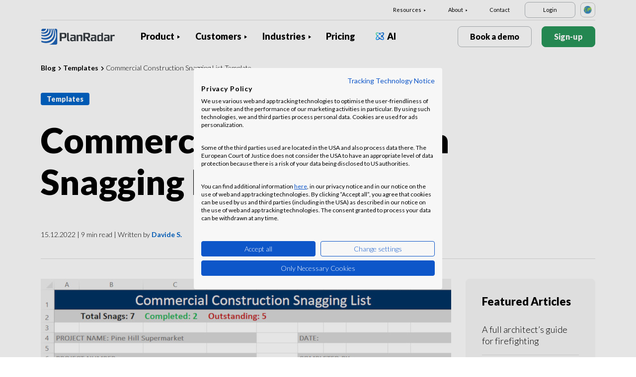

--- FILE ---
content_type: text/html; charset=UTF-8
request_url: https://www.planradar.com/commercial-construction-snagging-list-template/
body_size: 20170
content:
<!doctype html>
<html lang="en">
<head>
    <meta charset="utf-8">
<meta http-equiv="X-UA-Compatible" content="IE=edge">
<meta name="viewport" content="width=device-width, initial-scale=1, maximum-scale=1.0, user-scalable=no">
<link rel="icon" href="https://www.planradar.com/wp-content/themes/planradar/images/favicon.png" type="image/x-icon">
<link rel="icon" href="https://www.planradar.com/wp-content/themes/planradar/images/favicon.png" sizes="32x32"/>
<link rel="icon" href="https://www.planradar.com/wp-content/themes/planradar/images/favicon_192.png" sizes="192x192"/>
<link rel="apple-touch-icon-precomposed" href="https://www.planradar.com/wp-content/themes/planradar/images/favicon_apple.png"/>
<meta name="application-name" content="PlanRadar">
<meta name="msapplication-starturl" content="https://www.planradar.com">
<meta name="google-site-verification" content="J67aTejpaGyKRDLId5oDSxyrJAP5Y-TEZsH4pTI9Wg0" />
<link
    rel="preload"
    href="https://use.typekit.net/mux1saq.css"
    as="style"
    onload="this.onload=null;this.rel='stylesheet'"
/>
<link
    rel="preload"
    href="https://stackpath.bootstrapcdn.com/font-awesome/4.7.0/css/font-awesome.min.css"
    as="style"
    onload="this.onload=null;this.rel='stylesheet'"
/>
<noscript>
    <link
        href="https://use.typekit.net/mux1saq.css"
        rel="stylesheet"
        type="text/css"
    />
    <link
        href="https://stackpath.bootstrapcdn.com/font-awesome/4.7.0/css/font-awesome.min.css"
        rel="stylesheet"
        type="text/css"
    />
</noscript>
    <link rel="preconnect" href="https://fonts.googleapis.com">
    <link rel="preconnect" href="https://fonts.gstatic.com" crossorigin>
    
<meta name='robots' content='index, follow, max-image-preview:large, max-snippet:-1, max-video-preview:-1' />
<link rel="alternate" hreflang="x-default" href="https://www.planradar.com/commercial-construction-snagging-list-template/" />
<link rel="alternate" hreflang="en-gb" href="https://www.planradar.com/gb/commercial-construction-snagging-list-template/" />

	<!-- This site is optimized with the Yoast SEO plugin v26.8 - https://yoast.com/product/yoast-seo-wordpress/ -->
	<link rel="canonical" href="https://www.planradar.com/commercial-construction-snagging-list-template/" />
	<meta property="og:locale" content="en_US" />
	<meta property="og:type" content="article" />
	<meta property="og:title" content="Commercial Construction Snagging List Template - PlanRadar" />
	<meta property="og:description" content="A carefully designed snag list is a prerequisite for successful defect management in commercial construction. We therefore provide you with a free MS Excel template, which you can fill in and adapt according to your... Read more" />
	<meta property="og:url" content="https://www.planradar.com/commercial-construction-snagging-list-template/" />
	<meta property="og:site_name" content="PlanRadar" />
	<meta property="article:published_time" content="2022-12-15T14:14:06+00:00" />
	<meta property="og:image" content="https://www.planradar.com/wp-content/uploads/2022/12/Template-Articles-UK-Commercial-Construction-Snagging-List-Template.jpg" />
	<meta name="author" content="Davide Silva" />
	<meta name="twitter:card" content="summary_large_image" />
	<meta name="twitter:label1" content="Written by" />
	<meta name="twitter:data1" content="Davide Silva" />
	<meta name="twitter:label2" content="Est. reading time" />
	<meta name="twitter:data2" content="9 minutes" />
	<script type="application/ld+json" class="yoast-schema-graph">{"@context":"https://schema.org","@graph":[{"@type":"Article","@id":"https://www.planradar.com/commercial-construction-snagging-list-template/#article","isPartOf":{"@id":"https://www.planradar.com/commercial-construction-snagging-list-template/"},"author":{"name":"Davide Silva","@id":"https://www.planradar.com/#/schema/person/7622ddc1f4cbd8bce22d978616b6df3c"},"headline":"Commercial Construction Snagging List Template","datePublished":"2022-12-15T14:14:06+00:00","mainEntityOfPage":{"@id":"https://www.planradar.com/commercial-construction-snagging-list-template/"},"wordCount":1888,"publisher":{"@id":"https://www.planradar.com/#organization"},"image":{"@id":"https://www.planradar.com/commercial-construction-snagging-list-template/#primaryimage"},"thumbnailUrl":"https://planradar-website.s3.amazonaws.com/production/uploads/2022/12/Template-Articles-UK-Commercial-Construction-Snagging-List-Template.jpg","articleSection":["Construction","Infrastructure"],"inLanguage":"en"},{"@type":"WebPage","@id":"https://www.planradar.com/commercial-construction-snagging-list-template/","url":"https://www.planradar.com/commercial-construction-snagging-list-template/","name":"Commercial Construction Snagging List Template - PlanRadar","isPartOf":{"@id":"https://www.planradar.com/#website"},"primaryImageOfPage":{"@id":"https://www.planradar.com/commercial-construction-snagging-list-template/#primaryimage"},"image":{"@id":"https://www.planradar.com/commercial-construction-snagging-list-template/#primaryimage"},"thumbnailUrl":"https://planradar-website.s3.amazonaws.com/production/uploads/2022/12/Template-Articles-UK-Commercial-Construction-Snagging-List-Template.jpg","datePublished":"2022-12-15T14:14:06+00:00","breadcrumb":{"@id":"https://www.planradar.com/commercial-construction-snagging-list-template/#breadcrumb"},"inLanguage":"en","potentialAction":[{"@type":"ReadAction","target":["https://www.planradar.com/commercial-construction-snagging-list-template/"]}]},{"@type":"ImageObject","inLanguage":"en","@id":"https://www.planradar.com/commercial-construction-snagging-list-template/#primaryimage","url":"https://planradar-website.s3.amazonaws.com/production/uploads/2022/12/Template-Articles-UK-Commercial-Construction-Snagging-List-Template.jpg","contentUrl":"https://planradar-website.s3.amazonaws.com/production/uploads/2022/12/Template-Articles-UK-Commercial-Construction-Snagging-List-Template.jpg","width":826,"height":552},{"@type":"BreadcrumbList","@id":"https://www.planradar.com/commercial-construction-snagging-list-template/#breadcrumb","itemListElement":[{"@type":"ListItem","position":1,"name":"Home","item":"https://www.planradar.com/"},{"@type":"ListItem","position":2,"name":"Commercial Construction Snagging List Template"}]},{"@type":"WebSite","@id":"https://www.planradar.com/#website","url":"https://www.planradar.com/","name":"PlanRadar","description":"construction app and defect management software","publisher":{"@id":"https://www.planradar.com/#organization"},"potentialAction":[{"@type":"SearchAction","target":{"@type":"EntryPoint","urlTemplate":"https://www.planradar.com/?s={search_term_string}"},"query-input":{"@type":"PropertyValueSpecification","valueRequired":true,"valueName":"search_term_string"}}],"inLanguage":"en"},{"@type":"Organization","@id":"https://www.planradar.com/#organization","name":"PlanRadar","url":"https://www.planradar.com/","logo":{"@type":"ImageObject","inLanguage":"en","@id":"https://www.planradar.com/#/schema/logo/image/","url":"https://planradar-website.s3.amazonaws.com/production/uploads/2025/11/planradar_logo.png","contentUrl":"https://planradar-website.s3.amazonaws.com/production/uploads/2025/11/planradar_logo.png","width":192,"height":192,"caption":"PlanRadar"},"image":{"@id":"https://www.planradar.com/#/schema/logo/image/"}},{"@type":"Person","@id":"https://www.planradar.com/#/schema/person/7622ddc1f4cbd8bce22d978616b6df3c","name":"Davide Silva","description":"PlanRadar's lead editor is Davide S., a master's degree in communications with 10 years of experience in the world of digital marketing. He collaborates with freelance writers and authors, editing and directing the blog to inform and add value to the topic of digitization in construction and real estate.","url":"https://www.planradar.com/author/d-silvaplanradar-com/"}]}</script>
	<!-- / Yoast SEO plugin. -->


<link rel='dns-prefetch' href='//www.planradar.com' />
<link rel='dns-prefetch' href='//www.google.com' />
<link rel='dns-prefetch' href='//planradar-website.s3.amazonaws.com' />
<link href='https://fonts.gstatic.com' crossorigin rel='preconnect' />
<link rel="alternate" title="oEmbed (JSON)" type="application/json+oembed" href="https://www.planradar.com/wp-json/oembed/1.0/embed?url=https%3A%2F%2Fwww.planradar.com%2Fcommercial-construction-snagging-list-template%2F" />
<link rel="alternate" title="oEmbed (XML)" type="text/xml+oembed" href="https://www.planradar.com/wp-json/oembed/1.0/embed?url=https%3A%2F%2Fwww.planradar.com%2Fcommercial-construction-snagging-list-template%2F&#038;format=xml" />
<style id='wp-img-auto-sizes-contain-inline-css' type='text/css'>
img:is([sizes=auto i],[sizes^="auto," i]){contain-intrinsic-size:3000px 1500px}
/*# sourceURL=wp-img-auto-sizes-contain-inline-css */
</style>
<script type="text/javascript" id="wpml-cookie-js-extra">
/* <![CDATA[ */
var wpml_cookies = {"wp-wpml_current_language":{"value":"en","expires":1,"path":"/"}};
var wpml_cookies = {"wp-wpml_current_language":{"value":"en","expires":1,"path":"/"}};
//# sourceURL=wpml-cookie-js-extra
/* ]]> */
</script>
<script type="text/javascript" src="https://www.planradar.com/wp-content/plugins/sitepress-multilingual-cms/res/js/cookies/language-cookie.js?ver=486900" id="wpml-cookie-js" defer="defer" data-wp-strategy="defer"></script>
<link rel="https://api.w.org/" href="https://www.planradar.com/wp-json/" /><link rel="alternate" title="JSON" type="application/json" href="https://www.planradar.com/wp-json/wp/v2/posts/458077" /><link rel='shortlink' href='https://www.planradar.com/?p=458077' />
<meta name="generator" content="WPML ver:4.8.6 stt:74,65,81,22,9,71,37,1,4,3,66,67,23,25,27,80,79,38,40,42,44,45,49,77,10,46,2,73,72,53,76,75,69,70;" />
<link rel="stylesheet" href="https://www.planradar.com/wp-content/themes/planradar/style-2.4.445.css" type="text/css" media="all">

<script>
const loadScriptsTimer = setTimeout(loadScripts, 500);
const userInteractionEvents = ["mouseover","keydown","touchmove","touchstart"
];
userInteractionEvents.forEach(function (event) {
    window.addEventListener(event, triggerScriptLoader, {
        passive: true
    });
});

function triggerScriptLoader() {
    loadScripts();
    clearTimeout(loadScriptsTimer);
    userInteractionEvents.forEach(function (event) {
        window.removeEventListener(event, triggerScriptLoader, {
            passive: true
        });
    });
}
function loadScripts() {
    document.querySelectorAll("script[data-type='lazy']").forEach(function (elem) {
        elem.setAttribute("src", elem.getAttribute("data-src"));
    });
}
</script>    <title>Commercial Construction Snagging List Template - PlanRadar</title>
<link data-rocket-prefetch href="https://use.typekit.net" rel="dns-prefetch">
<link data-rocket-prefetch href="https://stackpath.bootstrapcdn.com" rel="dns-prefetch">
<link data-rocket-prefetch href="https://bat.bing.com" rel="dns-prefetch">
<link data-rocket-prefetch href="https://trc.taboola.com" rel="dns-prefetch">
<link data-rocket-prefetch href="https://snap.licdn.com" rel="dns-prefetch">
<link data-rocket-prefetch href="https://cdn.taboola.com" rel="dns-prefetch">
<link data-rocket-prefetch href="https://connect.facebook.net" rel="dns-prefetch">
<link data-rocket-prefetch href="https://www.googletagmanager.com" rel="dns-prefetch">
<link data-rocket-prefetch href="https://js.hsadspixel.net" rel="dns-prefetch">
<link data-rocket-prefetch href="https://js.hs-banner.com" rel="dns-prefetch">
<link data-rocket-prefetch href="https://js.hs-analytics.net" rel="dns-prefetch">
<link data-rocket-prefetch href="https://js.hscollectedforms.net" rel="dns-prefetch">
<link data-rocket-prefetch href="https://j.6sc.co" rel="dns-prefetch">
<link data-rocket-prefetch href="https://www.google-analytics.com" rel="dns-prefetch">
<link data-rocket-prefetch href="https://app.factors.ai" rel="dns-prefetch">
<link data-rocket-prefetch href="https://tag.demandbase.com" rel="dns-prefetch">
<link data-rocket-prefetch href="https://www.gstatic.com" rel="dns-prefetch">
<link data-rocket-prefetch href="https://fonts.googleapis.com" rel="dns-prefetch">
<link data-rocket-prefetch href="https://consent.cookiefirst.com" rel="dns-prefetch">
<link data-rocket-prefetch href="https://googleads.g.doubleclick.net" rel="dns-prefetch">
<link data-rocket-prefetch href="https://js.hsforms.net" rel="dns-prefetch">
<link data-rocket-prefetch href="https://www.google.com" rel="dns-prefetch">
<link data-rocket-prefetch href="https://js.hs-scripts.com" rel="dns-prefetch">
<link data-rocket-prefetch href="https://s.company-target.com" rel="dns-prefetch">
<link data-rocket-prefetch href="https://c.imedia.cz" rel="dns-prefetch">
<link data-rocket-preload as="style" href="https://fonts.googleapis.com/css2?family=Lato:wght@100;300;400;700;900&#038;display=swap" rel="preload">
<link href="https://fonts.googleapis.com/css2?family=Lato:wght@100;300;400;700;900&#038;display=swap" media="print" onload="this.media=&#039;all&#039;" rel="stylesheet">
<noscript data-wpr-hosted-gf-parameters=""><link rel="stylesheet" href="https://fonts.googleapis.com/css2?family=Lato:wght@100;300;400;700;900&#038;display=swap"></noscript><link rel="preload" data-rocket-preload as="image" href="https://planradar-website.s3.amazonaws.com/production/uploads/2022/12/Template-Articles-UK-Commercial-Construction-Snagging-List-Template.jpg" imagesrcset="https://planradar-website.s3.amazonaws.com/production/uploads/2022/12/Template-Articles-UK-Commercial-Construction-Snagging-List-Template.jpg 826w, https://planradar-website.s3.amazonaws.com/production/uploads/2022/12/Template-Articles-UK-Commercial-Construction-Snagging-List-Template-300x200.jpg 300w, https://planradar-website.s3.amazonaws.com/production/uploads/2022/12/Template-Articles-UK-Commercial-Construction-Snagging-List-Template-768x513.jpg 768w, https://planradar-website.s3.amazonaws.com/production/uploads/2022/12/Template-Articles-UK-Commercial-Construction-Snagging-List-Template-600x400.jpg 600w" imagesizes="(max-width: 826px) 100vw, 826px" fetchpriority="high">
    <script src="https://consent.cookiefirst.com/sites/planradar.com-c8bc3c75-fac9-4497-8061-847282bbe7a2/consent.js" data-language="en"></script>
<!-- cookiefirst Microsoft Ads consent mode -->
<script>
function handleConsentChange(e) {
    var consent = e.detail || {};
    var advertisingConsent = consent.advertising || null; // Get advertising consent from event detail

    // Set default Bing Ads consent to 'denied'
    window.uetq = window.uetq || [];
    window.uetq.push('consent', 'default', {
        'ad_storage': 'denied'
    });

    if (advertisingConsent === true) {
        // Bing Ads: Push Ads enabled
        window.uetq.push('consent', 'update', {
            'ad_storage': 'granted'
        });
    } else if (advertisingConsent === false || advertisingConsent === null) {
        // Bing Ads: Push Ads Disabled
        window.uetq.push('consent', 'update', {
            'ad_storage': 'denied'
        });
    } else {
        console.error("Unexpected advertising consent value:", advertisingConsent);
    }
}

// Add event listeners for cf_consent and cf_consent_loaded
window.addEventListener("cf_consent", handleConsentChange);
window.addEventListener("cf_consent_loaded", handleConsentChange);
</script>
<!-- Google Tag Manager -->
<script>(function(w,d,s,l,i){w[l]=w[l]||[];w[l].push({'gtm.start':
new Date().getTime(),event:'gtm.js'});var f=d.getElementsByTagName(s)[0],
j=d.createElement(s),dl=l!='dataLayer'?'&l='+l:'';j.async=true;j.src=
'https://www.googletagmanager.com/gtm.js?id='+i+dl;f.parentNode.insertBefore(j,f);
})(window,document,'script','dataLayer','GTM-MRD748M');</script>
<!-- End Google Tag Manager -->
<meta name="facebook-domain-verification" content="7b5yknug47860zlahz7vdfhcsymbyd" />
    <script>
      let CFinit = false;
      window.addEventListener("cf_init", function() {
        CFinit = true;
      });
    </script>
    <style id='global-styles-inline-css' type='text/css'>
:root{--wp--preset--aspect-ratio--square: 1;--wp--preset--aspect-ratio--4-3: 4/3;--wp--preset--aspect-ratio--3-4: 3/4;--wp--preset--aspect-ratio--3-2: 3/2;--wp--preset--aspect-ratio--2-3: 2/3;--wp--preset--aspect-ratio--16-9: 16/9;--wp--preset--aspect-ratio--9-16: 9/16;--wp--preset--color--black: #000000;--wp--preset--color--cyan-bluish-gray: #abb8c3;--wp--preset--color--white: #ffffff;--wp--preset--color--pale-pink: #f78da7;--wp--preset--color--vivid-red: #cf2e2e;--wp--preset--color--luminous-vivid-orange: #ff6900;--wp--preset--color--luminous-vivid-amber: #fcb900;--wp--preset--color--light-green-cyan: #7bdcb5;--wp--preset--color--vivid-green-cyan: #00d084;--wp--preset--color--pale-cyan-blue: #8ed1fc;--wp--preset--color--vivid-cyan-blue: #0693e3;--wp--preset--color--vivid-purple: #9b51e0;--wp--preset--gradient--vivid-cyan-blue-to-vivid-purple: linear-gradient(135deg,rgb(6,147,227) 0%,rgb(155,81,224) 100%);--wp--preset--gradient--light-green-cyan-to-vivid-green-cyan: linear-gradient(135deg,rgb(122,220,180) 0%,rgb(0,208,130) 100%);--wp--preset--gradient--luminous-vivid-amber-to-luminous-vivid-orange: linear-gradient(135deg,rgb(252,185,0) 0%,rgb(255,105,0) 100%);--wp--preset--gradient--luminous-vivid-orange-to-vivid-red: linear-gradient(135deg,rgb(255,105,0) 0%,rgb(207,46,46) 100%);--wp--preset--gradient--very-light-gray-to-cyan-bluish-gray: linear-gradient(135deg,rgb(238,238,238) 0%,rgb(169,184,195) 100%);--wp--preset--gradient--cool-to-warm-spectrum: linear-gradient(135deg,rgb(74,234,220) 0%,rgb(151,120,209) 20%,rgb(207,42,186) 40%,rgb(238,44,130) 60%,rgb(251,105,98) 80%,rgb(254,248,76) 100%);--wp--preset--gradient--blush-light-purple: linear-gradient(135deg,rgb(255,206,236) 0%,rgb(152,150,240) 100%);--wp--preset--gradient--blush-bordeaux: linear-gradient(135deg,rgb(254,205,165) 0%,rgb(254,45,45) 50%,rgb(107,0,62) 100%);--wp--preset--gradient--luminous-dusk: linear-gradient(135deg,rgb(255,203,112) 0%,rgb(199,81,192) 50%,rgb(65,88,208) 100%);--wp--preset--gradient--pale-ocean: linear-gradient(135deg,rgb(255,245,203) 0%,rgb(182,227,212) 50%,rgb(51,167,181) 100%);--wp--preset--gradient--electric-grass: linear-gradient(135deg,rgb(202,248,128) 0%,rgb(113,206,126) 100%);--wp--preset--gradient--midnight: linear-gradient(135deg,rgb(2,3,129) 0%,rgb(40,116,252) 100%);--wp--preset--font-size--small: 13px;--wp--preset--font-size--medium: 20px;--wp--preset--font-size--large: 36px;--wp--preset--font-size--x-large: 42px;--wp--preset--spacing--20: 0.44rem;--wp--preset--spacing--30: 0.67rem;--wp--preset--spacing--40: 1rem;--wp--preset--spacing--50: 1.5rem;--wp--preset--spacing--60: 2.25rem;--wp--preset--spacing--70: 3.38rem;--wp--preset--spacing--80: 5.06rem;--wp--preset--shadow--natural: 6px 6px 9px rgba(0, 0, 0, 0.2);--wp--preset--shadow--deep: 12px 12px 50px rgba(0, 0, 0, 0.4);--wp--preset--shadow--sharp: 6px 6px 0px rgba(0, 0, 0, 0.2);--wp--preset--shadow--outlined: 6px 6px 0px -3px rgb(255, 255, 255), 6px 6px rgb(0, 0, 0);--wp--preset--shadow--crisp: 6px 6px 0px rgb(0, 0, 0);}:where(.is-layout-flex){gap: 0.5em;}:where(.is-layout-grid){gap: 0.5em;}body .is-layout-flex{display: flex;}.is-layout-flex{flex-wrap: wrap;align-items: center;}.is-layout-flex > :is(*, div){margin: 0;}body .is-layout-grid{display: grid;}.is-layout-grid > :is(*, div){margin: 0;}:where(.wp-block-columns.is-layout-flex){gap: 2em;}:where(.wp-block-columns.is-layout-grid){gap: 2em;}:where(.wp-block-post-template.is-layout-flex){gap: 1.25em;}:where(.wp-block-post-template.is-layout-grid){gap: 1.25em;}.has-black-color{color: var(--wp--preset--color--black) !important;}.has-cyan-bluish-gray-color{color: var(--wp--preset--color--cyan-bluish-gray) !important;}.has-white-color{color: var(--wp--preset--color--white) !important;}.has-pale-pink-color{color: var(--wp--preset--color--pale-pink) !important;}.has-vivid-red-color{color: var(--wp--preset--color--vivid-red) !important;}.has-luminous-vivid-orange-color{color: var(--wp--preset--color--luminous-vivid-orange) !important;}.has-luminous-vivid-amber-color{color: var(--wp--preset--color--luminous-vivid-amber) !important;}.has-light-green-cyan-color{color: var(--wp--preset--color--light-green-cyan) !important;}.has-vivid-green-cyan-color{color: var(--wp--preset--color--vivid-green-cyan) !important;}.has-pale-cyan-blue-color{color: var(--wp--preset--color--pale-cyan-blue) !important;}.has-vivid-cyan-blue-color{color: var(--wp--preset--color--vivid-cyan-blue) !important;}.has-vivid-purple-color{color: var(--wp--preset--color--vivid-purple) !important;}.has-black-background-color{background-color: var(--wp--preset--color--black) !important;}.has-cyan-bluish-gray-background-color{background-color: var(--wp--preset--color--cyan-bluish-gray) !important;}.has-white-background-color{background-color: var(--wp--preset--color--white) !important;}.has-pale-pink-background-color{background-color: var(--wp--preset--color--pale-pink) !important;}.has-vivid-red-background-color{background-color: var(--wp--preset--color--vivid-red) !important;}.has-luminous-vivid-orange-background-color{background-color: var(--wp--preset--color--luminous-vivid-orange) !important;}.has-luminous-vivid-amber-background-color{background-color: var(--wp--preset--color--luminous-vivid-amber) !important;}.has-light-green-cyan-background-color{background-color: var(--wp--preset--color--light-green-cyan) !important;}.has-vivid-green-cyan-background-color{background-color: var(--wp--preset--color--vivid-green-cyan) !important;}.has-pale-cyan-blue-background-color{background-color: var(--wp--preset--color--pale-cyan-blue) !important;}.has-vivid-cyan-blue-background-color{background-color: var(--wp--preset--color--vivid-cyan-blue) !important;}.has-vivid-purple-background-color{background-color: var(--wp--preset--color--vivid-purple) !important;}.has-black-border-color{border-color: var(--wp--preset--color--black) !important;}.has-cyan-bluish-gray-border-color{border-color: var(--wp--preset--color--cyan-bluish-gray) !important;}.has-white-border-color{border-color: var(--wp--preset--color--white) !important;}.has-pale-pink-border-color{border-color: var(--wp--preset--color--pale-pink) !important;}.has-vivid-red-border-color{border-color: var(--wp--preset--color--vivid-red) !important;}.has-luminous-vivid-orange-border-color{border-color: var(--wp--preset--color--luminous-vivid-orange) !important;}.has-luminous-vivid-amber-border-color{border-color: var(--wp--preset--color--luminous-vivid-amber) !important;}.has-light-green-cyan-border-color{border-color: var(--wp--preset--color--light-green-cyan) !important;}.has-vivid-green-cyan-border-color{border-color: var(--wp--preset--color--vivid-green-cyan) !important;}.has-pale-cyan-blue-border-color{border-color: var(--wp--preset--color--pale-cyan-blue) !important;}.has-vivid-cyan-blue-border-color{border-color: var(--wp--preset--color--vivid-cyan-blue) !important;}.has-vivid-purple-border-color{border-color: var(--wp--preset--color--vivid-purple) !important;}.has-vivid-cyan-blue-to-vivid-purple-gradient-background{background: var(--wp--preset--gradient--vivid-cyan-blue-to-vivid-purple) !important;}.has-light-green-cyan-to-vivid-green-cyan-gradient-background{background: var(--wp--preset--gradient--light-green-cyan-to-vivid-green-cyan) !important;}.has-luminous-vivid-amber-to-luminous-vivid-orange-gradient-background{background: var(--wp--preset--gradient--luminous-vivid-amber-to-luminous-vivid-orange) !important;}.has-luminous-vivid-orange-to-vivid-red-gradient-background{background: var(--wp--preset--gradient--luminous-vivid-orange-to-vivid-red) !important;}.has-very-light-gray-to-cyan-bluish-gray-gradient-background{background: var(--wp--preset--gradient--very-light-gray-to-cyan-bluish-gray) !important;}.has-cool-to-warm-spectrum-gradient-background{background: var(--wp--preset--gradient--cool-to-warm-spectrum) !important;}.has-blush-light-purple-gradient-background{background: var(--wp--preset--gradient--blush-light-purple) !important;}.has-blush-bordeaux-gradient-background{background: var(--wp--preset--gradient--blush-bordeaux) !important;}.has-luminous-dusk-gradient-background{background: var(--wp--preset--gradient--luminous-dusk) !important;}.has-pale-ocean-gradient-background{background: var(--wp--preset--gradient--pale-ocean) !important;}.has-electric-grass-gradient-background{background: var(--wp--preset--gradient--electric-grass) !important;}.has-midnight-gradient-background{background: var(--wp--preset--gradient--midnight) !important;}.has-small-font-size{font-size: var(--wp--preset--font-size--small) !important;}.has-medium-font-size{font-size: var(--wp--preset--font-size--medium) !important;}.has-large-font-size{font-size: var(--wp--preset--font-size--large) !important;}.has-x-large-font-size{font-size: var(--wp--preset--font-size--x-large) !important;}
/*# sourceURL=global-styles-inline-css */
</style>
<style id="rocket-lazyrender-inline-css">[data-wpr-lazyrender] {content-visibility: auto;}</style><meta name="generator" content="WP Rocket 3.20.3" data-wpr-features="wpr_preconnect_external_domains wpr_automatic_lazy_rendering wpr_oci wpr_desktop" /></head>
<body class="main-body en live" itemscope itemtype="https://schema.org/WebPage">
<!-- Google Tag Manager (noscript) -->
<noscript><iframe src="https://www.googletagmanager.com/ns.html?id=GTM-MRD748M"
height="0" width="0" style="display:none;visibility:hidden"></iframe></noscript>
<!-- End Google Tag Manager (noscript) -->


    <header  class="site-header">
        <div  class="header-menu ">
            <div  class="container d-none d-xl-block">	
                <div class="supporting-menu">
                    <ul id="menu-supporting-menu" class="menu"><li id="menu-item-152" class="menu-item menu-item-type-custom menu-item-object-custom menu-item-has-children menu-item-152"><a href="#" class="menu-item-link">Resources</a><ul class="sub-menu">	<li id="menu-item-32228" class="menu-item menu-item-type-post_type menu-item-object-quick-start-guides menu-item-32228"><a href="https://www.planradar.com/quick-start-guides/welcome/" class="menu-item-link">Quick Start Guide</a></li>	<li id="menu-item-522736" class="menu-item menu-item-type-custom menu-item-object-custom menu-item-522736"><a href="https://help.planradar.com/hc" class="menu-item-link">HelpCenter</a></li>	<li id="menu-item-159" class="menu-item menu-item-type-post_type menu-item-object-page menu-item-159"><a href="https://www.planradar.com/blog/" class="menu-item-link">Blog</a></li>	<li id="menu-item-383539" class="menu-item menu-item-type-post_type menu-item-object-page menu-item-383539"><a href="https://www.planradar.com/events/" class="menu-item-link">Events</a></li>	<li id="menu-item-161" class="menu-item menu-item-type-post_type menu-item-object-page menu-item-161"><a href="https://www.planradar.com/data-security-and-privacy-at-planradar/" class="menu-item-link">Security &#038; Data Protection</a></li></ul></li><li id="menu-item-165" class="menu-item menu-item-type-custom menu-item-object-custom menu-item-has-children menu-item-165"><a href="#" class="menu-item-link">About</a><ul class="sub-menu">	<li id="menu-item-168" class="menu-item menu-item-type-post_type menu-item-object-page menu-item-168"><a href="https://www.planradar.com/contact/" class="menu-item-link">Contact</a></li>	<li id="menu-item-167" class="menu-item menu-item-type-post_type menu-item-object-page menu-item-167"><a href="https://www.planradar.com/careers/" class="menu-item-link">Careers</a></li>	<li id="menu-item-413251" class="menu-item menu-item-type-post_type menu-item-object-page menu-item-413251"><a href="https://www.planradar.com/about-us/" class="menu-item-link">About Us</a></li>	<li id="menu-item-174" class="menu-item menu-item-type-post_type menu-item-object-page menu-item-174"><a href="https://www.planradar.com/meet-the-team/" class="menu-item-link">Meet the Team</a></li>	<li id="menu-item-169" class="menu-item menu-item-type-post_type menu-item-object-page menu-item-169"><a href="https://www.planradar.com/press/" class="menu-item-link">Press</a></li>	<li id="menu-item-226002" class="menu-item menu-item-type-custom menu-item-object-custom menu-item-226002"><a href="https://www.planradar.com/partners/" class="menu-item-link">Growth Partners</a></li></ul></li><li id="menu-item-533551" class="menu-item menu-item-type-post_type menu-item-object-page menu-item-533551"><a href="https://www.planradar.com/contact/" class="menu-item-link">Contact</a></li><li id="menu-item-26230" class="login-btn d-none d-xl-inline-block menu-item menu-item-type-custom menu-item-object-custom menu-item-26230"><a href="https://planradar.com/login" class="menu-item-link">Login</a></li></ul>                        <div class="lang-switcher" data-lang="International">
                            <img src="https://www.planradar.com/wp-content/themes/planradar/images/flags/en.svg" alt="en" width="16" height="16">
                        </div>
                                    </div>
            </div>
            <div  class="main-menu">
                <div  class="container">	
                    <div class="site-branding">
                                                <a href="https://www.planradar.com/" class="logo" aria-label="PlanRadar"></a>
                    </div><!-- .site-branding -->
                    <div class="main-nav">
                                                <nav id="site-navigation" class="main-navigation d-none d-xl-block">
                            <ul id="menu-main-menu" class="menu"><li id="menu-item-121" class="product-menu-2 menu-item menu-item-type-post_type menu-item-object-page menu-item-has-children menu-item-121"><a href="https://www.planradar.com/platform/" class="menu-item-link">Product</a><ul class="sub-menu">	<li id="menu-item-270998" class="product-submenu-3 menu-item menu-item-type-custom menu-item-object-custom menu-item-has-children menu-item-270998"><a href="#" class="menu-item-link">Solutions</a>	<ul class="sub-menu">		<li id="menu-item-248516" class="d-xl-none menu-item menu-item-type-post_type menu-item-object-page menu-item-248516"><a href="https://www.planradar.com/platform/" class="menu-item-link">PlanRadar Platform</a></li>		<li id="menu-item-123" class="menu-item menu-item-type-post_type menu-item-object-page menu-item-123"><a href="https://www.planradar.com/product/construction-management-software/" class="menu-item-link">Construction Management<div class="menu-item-description"><p>Track, connect and solve through <br />the build phase.</p></div></a></li>		<li id="menu-item-122" class="menu-item menu-item-type-post_type menu-item-object-page menu-item-122"><a href="https://www.planradar.com/product/real-estate-property-management-software/" class="menu-item-link">Building Operations<div class="menu-item-description"><p>Digital asset and property management to <br />increase productivity.</p></div></a></li>		<li id="menu-item-129" class="d-none d-xl-block menu-item menu-item-type-post_type menu-item-object-page menu-item-129"><a href="https://www.planradar.com/platform/" class="menu-item-link">PlanRadar Platform<div class="menu-item-description"><p>Manage projects across the building<br/>lifecycle. </p></div></a></li>	</ul></li>	<li id="menu-item-270999" class="product-submenu-2 menu-item menu-item-type-custom menu-item-object-custom menu-item-has-children menu-item-270999"><a href="#" class="menu-item-link">Platform Capabilities</a>	<ul class="sub-menu">		<li id="menu-item-36774" class="menu-item menu-item-type-post_type menu-item-object-page menu-item-36774"><a href="https://www.planradar.com/product/construction-plan-management/" class="menu-item-link">Plans and BIM Models<div class="menu-item-description"> <p>Connect design and pre-construction <br />into the build phase.</p></div></a></li>		<li id="menu-item-124" class="menu-item menu-item-type-post_type menu-item-object-page menu-item-124"><a href="https://www.planradar.com/product/construction-document-management/" class="menu-item-link">Document Management<div class="menu-item-description"><p>Organise, update and share project  <br />documents &#038; plans in one place.</p></div></a></li>		<li id="menu-item-127" class="menu-item menu-item-type-post_type menu-item-object-page menu-item-127"><a href="https://www.planradar.com/product/project-analysis-and-insights/" class="menu-item-link">Reporting &#038; Insights<div class="menu-item-description"><p>Progress reports, project analysis <br />and real-time insights.</p></div></a></li>		<li id="menu-item-271001" class="menu-item menu-item-type-post_type menu-item-object-page menu-item-271001"><a href="https://www.planradar.com/project-scheduling/" class="menu-item-link">Schedules<div class="menu-item-description"><p>Manage Gantt schedules, with real-time<br> updates from the site.</p></div></a></li>		<li id="menu-item-125" class="menu-item menu-item-type-post_type menu-item-object-page menu-item-125"><a href="https://www.planradar.com/product/technology-integrations/" class="menu-item-link">Integrations</a></li>		<li id="menu-item-128" class="menu-item menu-item-type-post_type menu-item-object-page menu-item-128"><a href="https://www.planradar.com/data-security-and-privacy-at-planradar/" class="menu-item-link">Security &#038; Data Protection</a></li>	</ul></li>	<li id="menu-item-707320" class="product-submenu-1 menu-item menu-item-type-custom menu-item-object-custom menu-item-has-children menu-item-707320"><a href="#" class="menu-item-link">VISUAL SITE DOCUMENTATION</a>	<ul class="sub-menu">		<li id="menu-item-707321" class="menu_thumb menu-item menu-item-type-post_type menu-item-object-page menu-item-707321"><a href="https://www.planradar.com/product/siteview/" class="menu-item-link">SiteView<div class="menu-item-description"> <div class="thumb"><p>360° reality <br />capture</p><span>Learn more</span><img src="https://planradar-website.s3.amazonaws.com/production/uploads/2024/12/Image.png" /></div></div></a></li>	</ul></li></ul></li><li id="menu-item-158138" class="has_thumb menu-item menu-item-type-post_type menu-item-object-page menu-item-has-children menu-item-158138"><a href="https://www.planradar.com/customers/" class="menu-item-link">Customers</a><ul class="sub-menu">	<li id="menu-item-236964" class="d-xl-none menu-item menu-item-type-post_type menu-item-object-page menu-item-236964"><a href="https://www.planradar.com/customers/" class="menu-item-link">Overview</a></li>	<li id="menu-item-147" class="menu-item menu-item-type-post_type menu-item-object-page menu-item-147"><a href="https://www.planradar.com/customers/general-contractors/" class="menu-item-link">General Contractors</a></li>	<li id="menu-item-255475" class="menu-item menu-item-type-post_type menu-item-object-page menu-item-255475"><a href="https://www.planradar.com/customers/developers-and-owners/" class="menu-item-link">Developers and Owners</a></li>	<li id="menu-item-145" class="menu-item menu-item-type-post_type menu-item-object-page menu-item-145"><a href="https://www.planradar.com/customers/facility-management-software/" class="menu-item-link">Facility Managers</a></li>	<li id="menu-item-645117" class="menu-item menu-item-type-custom menu-item-object-custom menu-item-645117"><a href="https://www.planradar.com/customers/speciality-contractor/" class="menu-item-link">Speciality Contractors</a></li>	<li id="menu-item-645119" class="menu-item menu-item-type-custom menu-item-object-custom menu-item-645119"><a href="https://www.planradar.com/customers/construction-consultancies/" class="menu-item-link">Construction Consultancies</a></li>	<li id="menu-item-645121" class="menu-item menu-item-type-custom menu-item-object-custom menu-item-645121"><a href="https://www.planradar.com/customers/architecture-project-management-software/" class="menu-item-link">Architects</a></li>	<li id="menu-item-410053" class="menu_thumb menu-item menu-item-type-custom menu-item-object-custom menu-item-410053"><a href="https://www.planradar.com/customer-stories/" class="menu-item-link">Explore how customers use PlanRadar<div class="menu-item-description"><div class="thumb"><p>Explore how customers use PlanRadar</p><img src="https://planradar-website.s3.amazonaws.com/production/uploads/2023/04/01_image_section_innovare_businessman.png"><span>Read stories</span></div></div></a></li></ul></li><li id="menu-item-22835" class="industry-menu menu-item menu-item-type-custom menu-item-object-custom menu-item-has-children menu-item-22835"><a href="#" class="menu-item-link">Industries</a><ul class="sub-menu">	<li id="menu-item-645128" class="industry-submenu menu-item menu-item-type-custom menu-item-object-custom menu-item-has-children menu-item-645128"><a href="#" class="menu-item-link">Solutions</a>	<ul class="sub-menu">		<li id="menu-item-45040" class="menu-item menu-item-type-custom menu-item-object-custom menu-item-45040"><a href="/product/construction-management-software/" class="menu-item-link">Construction<div class="menu-item-description"> <p>Track project progress, connect your team and solve problems for high-quality results.</p></div></a></li>		<li id="menu-item-45041" class="menu-item menu-item-type-custom menu-item-object-custom menu-item-45041"><a href="https://www.planradar.com/customers/developers-and-owners/" class="menu-item-link">Real Estate<div class="menu-item-description"> <p>Digitise your real estate portfolio. Flexible capabilities for all markets and portfolio sizes.</p></div></a></li>		<li id="menu-item-45042" class="menu-item menu-item-type-custom menu-item-object-custom menu-item-45042"><a href="/customers/facility-management-software/" class="menu-item-link">Facility Management<div class="menu-item-description"> <p>Manage daily tasks, inspections, and maintenance, all in one place.</p></div></a></li>	</ul></li>	<li id="menu-item-645131" class="industry-submenu menu-item menu-item-type-custom menu-item-object-custom menu-item-has-children menu-item-645131"><a href="#" class="menu-item-link">Industries</a>	<ul class="sub-menu">		<li id="menu-item-22836" class="menu-item menu-item-type-post_type menu-item-object-page menu-item-22836"><a href="https://www.planradar.com/industries/retail-property-management-software/" class="menu-item-link">Retail<div class="menu-item-description"> <p>Manage fit outs, maintenance, repairsand more in one place. </p></div></a></li>		<li id="menu-item-25752" class="menu-item menu-item-type-post_type menu-item-object-page menu-item-25752"><a href="https://www.planradar.com/industries/infrastructure/" class="menu-item-link">Infrastructure<div class="menu-item-description"><p>Deliver heavy civil construction projects on-timeand on-budget.</p></div></a></li>		<li id="menu-item-23294" class="menu-item menu-item-type-post_type menu-item-object-page menu-item-23294"><a href="https://www.planradar.com/industries/hospitality/" class="menu-item-link">Hospitality Management<div class="menu-item-description"> <p>Effective asset management for hotels,restaurants and leisure providers.</p></div></a></li>		<li id="menu-item-25751" class="menu-item menu-item-type-post_type menu-item-object-page menu-item-25751"><a href="https://www.planradar.com/industries/public-sector/" class="menu-item-link">Public Sector<div class="menu-item-description"><p>Support the construction and operationof government properties.</p></div></a></li>		<li id="menu-item-23739" class="menu-item menu-item-type-post_type menu-item-object-page menu-item-23739"><a href="https://www.planradar.com/industries/office/" class="menu-item-link">Office<div class="menu-item-description"><p>Streamline maintenance and occupationalhealth &#038; safety inspections.</p></div></a></li>		<li id="menu-item-25750" class="menu-item menu-item-type-post_type menu-item-object-page menu-item-25750"><a href="https://www.planradar.com/industries/mobility-transportation/" class="menu-item-link">Mobility &#038; Transportation<div class="menu-item-description"><p>Automate fleet operation and keep vehiclesand equipment running efficiently.</p></div></a></li>		<li id="menu-item-25754" class="menu-item menu-item-type-post_type menu-item-object-page menu-item-25754"><a href="https://www.planradar.com/industries/industrial/" class="menu-item-link">Industrial<div class="menu-item-description"><p>Efficient construction, maintenance, andrefurbishment for industrial projects.</p></div></a></li>		<li id="menu-item-36810" class="menu-item menu-item-type-post_type menu-item-object-page menu-item-36810"><a href="https://www.planradar.com/industries/fire-safety-software/" class="menu-item-link">Fire Safety Management<div class="menu-item-description">  <p>Digitise fire safety procedures for full complianceand peace of mind.</p></div></a></li>		<li id="menu-item-25753" class="menu-item menu-item-type-post_type menu-item-object-page menu-item-25753"><a href="https://www.planradar.com/industries/residential/" class="menu-item-link">Residential<div class="menu-item-description"><p>Seamlessly plan, build, hand over orrenovate residential projects.</p></div></a></li>		<li id="menu-item-645135" class="menu-item menu-item-type-post_type menu-item-object-page menu-item-645135"><a href="https://www.planradar.com/industries/fit-out/" class="menu-item-link">Fit-out</a></li>		<li id="menu-item-645136" class="menu-item menu-item-type-post_type menu-item-object-page menu-item-645136"><a href="https://www.planradar.com/industries/healthcare/" class="menu-item-link">Healthcare</a></li>		<li id="menu-item-645137" class="menu-item menu-item-type-post_type menu-item-object-page menu-item-645137"><a href="https://www.planradar.com/industries/prefab/" class="menu-item-link">Prefabrication Construction</a></li>	</ul></li></ul></li><li id="menu-item-176" class="menu-item menu-item-type-post_type menu-item-object-page menu-item-176"><a href="https://www.planradar.com/pricing/" class="menu-item-link">Pricing</a></li><li id="menu-item-743545" class="ai menu-item menu-item-type-custom menu-item-object-custom menu-item-743545"><a href="https://www.planradar.com/planradar-ai-assistant/" class="menu-item-link">AI</a></li></ul>                        </nav><!-- #site-navigation -->
                        
                        <div class="main-nav-btns">
                                                        <a class="pr-btn pr-white-outline-btn pr-demo-btn d-none d-xl-block" href="/book-a-product-demo/" target="_self">Book a demo</a>
                                                        <a class="pr-btn pr-primary-btn pr-signup-btn d-none d-md-block" href="/registration/" target="_self">Sign-up</a>
                                                            <a class="pr-btn pr-white-outline-btn pr-login-mobile-btn d-none d-md-block d-xl-none" href="https://planradar.com/login/" target="_self">Log In</a>
                                                                <a class="pr-btn pr-white-outline-btn pr-phone-btn d-block d-xl-none" href="tel:00442039662906" aria-label="Call PlanRadar"><span class="telnum_icon"></span></a>
                                                                <a class="pr-btn pr-white-outline-btn menu-btn d-block d-xl-none" href="javascript:void(0);">Menu</a>
                                                    </div>
                        
                    </div>
                </div>
            </div>
        </div>
        <div  class="mobile-menu collapse navbar-collapse">
            <div  class="clearfix">
                <a href="https://www.planradar.com/" class="logo d-block d-md-none"></a>
                <div class="lang-switcher d-none d-md-flex" data-lang="International">
                    <img src="https://www.planradar.com/wp-content/themes/planradar/images/flags/en.svg" alt="International" width="24" height="24">
                    <span>International</span>
                </div>
                <div class="close_popup close-menu">
                    <span class="icon-closen"></span>
                </div>
            </div>
            <div  class="mobile-nav">
                <nav class="mobile-main-menu">
                <ul id="menu-main-menu-1" class="menu"><li class="product-menu-2 menu-item menu-item-type-post_type menu-item-object-page menu-item-has-children menu-item-121"><a href="https://www.planradar.com/platform/" class="menu-item-link">Product</a><ul class="sub-menu">	<li class="product-submenu-3 menu-item menu-item-type-custom menu-item-object-custom menu-item-has-children menu-item-270998"><a href="#" class="menu-item-link">Solutions</a>	<ul class="sub-menu">		<li class="d-xl-none menu-item menu-item-type-post_type menu-item-object-page menu-item-248516"><a href="https://www.planradar.com/platform/" class="menu-item-link">PlanRadar Platform</a></li>		<li class="menu-item menu-item-type-post_type menu-item-object-page menu-item-123"><a href="https://www.planradar.com/product/construction-management-software/" class="menu-item-link">Construction Management<div class="menu-item-description"><p>Track, connect and solve through <br />the build phase.</p></div></a></li>		<li class="menu-item menu-item-type-post_type menu-item-object-page menu-item-122"><a href="https://www.planradar.com/product/real-estate-property-management-software/" class="menu-item-link">Building Operations<div class="menu-item-description"><p>Digital asset and property management to <br />increase productivity.</p></div></a></li>		<li class="d-none d-xl-block menu-item menu-item-type-post_type menu-item-object-page menu-item-129"><a href="https://www.planradar.com/platform/" class="menu-item-link">PlanRadar Platform<div class="menu-item-description"><p>Manage projects across the building<br/>lifecycle. </p></div></a></li>	</ul></li>	<li class="product-submenu-2 menu-item menu-item-type-custom menu-item-object-custom menu-item-has-children menu-item-270999"><a href="#" class="menu-item-link">Platform Capabilities</a>	<ul class="sub-menu">		<li class="menu-item menu-item-type-post_type menu-item-object-page menu-item-36774"><a href="https://www.planradar.com/product/construction-plan-management/" class="menu-item-link">Plans and BIM Models<div class="menu-item-description"> <p>Connect design and pre-construction <br />into the build phase.</p></div></a></li>		<li class="menu-item menu-item-type-post_type menu-item-object-page menu-item-124"><a href="https://www.planradar.com/product/construction-document-management/" class="menu-item-link">Document Management<div class="menu-item-description"><p>Organise, update and share project  <br />documents &#038; plans in one place.</p></div></a></li>		<li class="menu-item menu-item-type-post_type menu-item-object-page menu-item-127"><a href="https://www.planradar.com/product/project-analysis-and-insights/" class="menu-item-link">Reporting &#038; Insights<div class="menu-item-description"><p>Progress reports, project analysis <br />and real-time insights.</p></div></a></li>		<li class="menu-item menu-item-type-post_type menu-item-object-page menu-item-271001"><a href="https://www.planradar.com/project-scheduling/" class="menu-item-link">Schedules<div class="menu-item-description"><p>Manage Gantt schedules, with real-time<br> updates from the site.</p></div></a></li>		<li class="menu-item menu-item-type-post_type menu-item-object-page menu-item-125"><a href="https://www.planradar.com/product/technology-integrations/" class="menu-item-link">Integrations</a></li>		<li class="menu-item menu-item-type-post_type menu-item-object-page menu-item-128"><a href="https://www.planradar.com/data-security-and-privacy-at-planradar/" class="menu-item-link">Security &#038; Data Protection</a></li>	</ul></li>	<li class="product-submenu-1 menu-item menu-item-type-custom menu-item-object-custom menu-item-has-children menu-item-707320"><a href="#" class="menu-item-link">VISUAL SITE DOCUMENTATION</a>	<ul class="sub-menu">		<li class="menu_thumb menu-item menu-item-type-post_type menu-item-object-page menu-item-707321"><a href="https://www.planradar.com/product/siteview/" class="menu-item-link">SiteView<div class="menu-item-description"> <div class="thumb"><p>360° reality <br />capture</p><span>Learn more</span><img src="https://planradar-website.s3.amazonaws.com/production/uploads/2024/12/Image.png" /></div></div></a></li>	</ul></li></ul></li><li class="has_thumb menu-item menu-item-type-post_type menu-item-object-page menu-item-has-children menu-item-158138"><a href="https://www.planradar.com/customers/" class="menu-item-link">Customers</a><ul class="sub-menu">	<li class="d-xl-none menu-item menu-item-type-post_type menu-item-object-page menu-item-236964"><a href="https://www.planradar.com/customers/" class="menu-item-link">Overview</a></li>	<li class="menu-item menu-item-type-post_type menu-item-object-page menu-item-147"><a href="https://www.planradar.com/customers/general-contractors/" class="menu-item-link">General Contractors</a></li>	<li class="menu-item menu-item-type-post_type menu-item-object-page menu-item-255475"><a href="https://www.planradar.com/customers/developers-and-owners/" class="menu-item-link">Developers and Owners</a></li>	<li class="menu-item menu-item-type-post_type menu-item-object-page menu-item-145"><a href="https://www.planradar.com/customers/facility-management-software/" class="menu-item-link">Facility Managers</a></li>	<li class="menu-item menu-item-type-custom menu-item-object-custom menu-item-645117"><a href="https://www.planradar.com/customers/speciality-contractor/" class="menu-item-link">Speciality Contractors</a></li>	<li class="menu-item menu-item-type-custom menu-item-object-custom menu-item-645119"><a href="https://www.planradar.com/customers/construction-consultancies/" class="menu-item-link">Construction Consultancies</a></li>	<li class="menu-item menu-item-type-custom menu-item-object-custom menu-item-645121"><a href="https://www.planradar.com/customers/architecture-project-management-software/" class="menu-item-link">Architects</a></li>	<li class="menu_thumb menu-item menu-item-type-custom menu-item-object-custom menu-item-410053"><a href="https://www.planradar.com/customer-stories/" class="menu-item-link">Explore how customers use PlanRadar<div class="menu-item-description"><div class="thumb"><p>Explore how customers use PlanRadar</p><img src="https://planradar-website.s3.amazonaws.com/production/uploads/2023/04/01_image_section_innovare_businessman.png"><span>Read stories</span></div></div></a></li></ul></li><li class="industry-menu menu-item menu-item-type-custom menu-item-object-custom menu-item-has-children menu-item-22835"><a href="#" class="menu-item-link">Industries</a><ul class="sub-menu">	<li class="industry-submenu menu-item menu-item-type-custom menu-item-object-custom menu-item-has-children menu-item-645128"><a href="#" class="menu-item-link">Solutions</a>	<ul class="sub-menu">		<li class="menu-item menu-item-type-custom menu-item-object-custom menu-item-45040"><a href="/product/construction-management-software/" class="menu-item-link">Construction<div class="menu-item-description"> <p>Track project progress, connect your team and solve problems for high-quality results.</p></div></a></li>		<li class="menu-item menu-item-type-custom menu-item-object-custom menu-item-45041"><a href="https://www.planradar.com/customers/developers-and-owners/" class="menu-item-link">Real Estate<div class="menu-item-description"> <p>Digitise your real estate portfolio. Flexible capabilities for all markets and portfolio sizes.</p></div></a></li>		<li class="menu-item menu-item-type-custom menu-item-object-custom menu-item-45042"><a href="/customers/facility-management-software/" class="menu-item-link">Facility Management<div class="menu-item-description"> <p>Manage daily tasks, inspections, and maintenance, all in one place.</p></div></a></li>	</ul></li>	<li class="industry-submenu menu-item menu-item-type-custom menu-item-object-custom menu-item-has-children menu-item-645131"><a href="#" class="menu-item-link">Industries</a>	<ul class="sub-menu">		<li class="menu-item menu-item-type-post_type menu-item-object-page menu-item-22836"><a href="https://www.planradar.com/industries/retail-property-management-software/" class="menu-item-link">Retail<div class="menu-item-description"> <p>Manage fit outs, maintenance, repairsand more in one place. </p></div></a></li>		<li class="menu-item menu-item-type-post_type menu-item-object-page menu-item-25752"><a href="https://www.planradar.com/industries/infrastructure/" class="menu-item-link">Infrastructure<div class="menu-item-description"><p>Deliver heavy civil construction projects on-timeand on-budget.</p></div></a></li>		<li class="menu-item menu-item-type-post_type menu-item-object-page menu-item-23294"><a href="https://www.planradar.com/industries/hospitality/" class="menu-item-link">Hospitality Management<div class="menu-item-description"> <p>Effective asset management for hotels,restaurants and leisure providers.</p></div></a></li>		<li class="menu-item menu-item-type-post_type menu-item-object-page menu-item-25751"><a href="https://www.planradar.com/industries/public-sector/" class="menu-item-link">Public Sector<div class="menu-item-description"><p>Support the construction and operationof government properties.</p></div></a></li>		<li class="menu-item menu-item-type-post_type menu-item-object-page menu-item-23739"><a href="https://www.planradar.com/industries/office/" class="menu-item-link">Office<div class="menu-item-description"><p>Streamline maintenance and occupationalhealth &#038; safety inspections.</p></div></a></li>		<li class="menu-item menu-item-type-post_type menu-item-object-page menu-item-25750"><a href="https://www.planradar.com/industries/mobility-transportation/" class="menu-item-link">Mobility &#038; Transportation<div class="menu-item-description"><p>Automate fleet operation and keep vehiclesand equipment running efficiently.</p></div></a></li>		<li class="menu-item menu-item-type-post_type menu-item-object-page menu-item-25754"><a href="https://www.planradar.com/industries/industrial/" class="menu-item-link">Industrial<div class="menu-item-description"><p>Efficient construction, maintenance, andrefurbishment for industrial projects.</p></div></a></li>		<li class="menu-item menu-item-type-post_type menu-item-object-page menu-item-36810"><a href="https://www.planradar.com/industries/fire-safety-software/" class="menu-item-link">Fire Safety Management<div class="menu-item-description">  <p>Digitise fire safety procedures for full complianceand peace of mind.</p></div></a></li>		<li class="menu-item menu-item-type-post_type menu-item-object-page menu-item-25753"><a href="https://www.planradar.com/industries/residential/" class="menu-item-link">Residential<div class="menu-item-description"><p>Seamlessly plan, build, hand over orrenovate residential projects.</p></div></a></li>		<li class="menu-item menu-item-type-post_type menu-item-object-page menu-item-645135"><a href="https://www.planradar.com/industries/fit-out/" class="menu-item-link">Fit-out</a></li>		<li class="menu-item menu-item-type-post_type menu-item-object-page menu-item-645136"><a href="https://www.planradar.com/industries/healthcare/" class="menu-item-link">Healthcare</a></li>		<li class="menu-item menu-item-type-post_type menu-item-object-page menu-item-645137"><a href="https://www.planradar.com/industries/prefab/" class="menu-item-link">Prefabrication Construction</a></li>	</ul></li></ul></li><li class="menu-item menu-item-type-post_type menu-item-object-page menu-item-176"><a href="https://www.planradar.com/pricing/" class="menu-item-link">Pricing</a></li><li class="ai menu-item menu-item-type-custom menu-item-object-custom menu-item-743545"><a href="https://www.planradar.com/planradar-ai-assistant/" class="menu-item-link">AI</a></li></ul>                <ul id="menu-supporting-menu-1" class="menu"><li class="menu-item menu-item-type-custom menu-item-object-custom menu-item-has-children menu-item-152"><a href="#" class="menu-item-link">Resources</a><ul class="sub-menu">	<li class="menu-item menu-item-type-post_type menu-item-object-quick-start-guides menu-item-32228"><a href="https://www.planradar.com/quick-start-guides/welcome/" class="menu-item-link">Quick Start Guide</a></li>	<li class="menu-item menu-item-type-custom menu-item-object-custom menu-item-522736"><a href="https://help.planradar.com/hc" class="menu-item-link">HelpCenter</a></li>	<li class="menu-item menu-item-type-post_type menu-item-object-page menu-item-159"><a href="https://www.planradar.com/blog/" class="menu-item-link">Blog</a></li>	<li class="menu-item menu-item-type-post_type menu-item-object-page menu-item-383539"><a href="https://www.planradar.com/events/" class="menu-item-link">Events</a></li>	<li class="menu-item menu-item-type-post_type menu-item-object-page menu-item-161"><a href="https://www.planradar.com/data-security-and-privacy-at-planradar/" class="menu-item-link">Security &#038; Data Protection</a></li></ul></li><li class="menu-item menu-item-type-custom menu-item-object-custom menu-item-has-children menu-item-165"><a href="#" class="menu-item-link">About</a><ul class="sub-menu">	<li class="menu-item menu-item-type-post_type menu-item-object-page menu-item-168"><a href="https://www.planradar.com/contact/" class="menu-item-link">Contact</a></li>	<li class="menu-item menu-item-type-post_type menu-item-object-page menu-item-167"><a href="https://www.planradar.com/careers/" class="menu-item-link">Careers</a></li>	<li class="menu-item menu-item-type-post_type menu-item-object-page menu-item-413251"><a href="https://www.planradar.com/about-us/" class="menu-item-link">About Us</a></li>	<li class="menu-item menu-item-type-post_type menu-item-object-page menu-item-174"><a href="https://www.planradar.com/meet-the-team/" class="menu-item-link">Meet the Team</a></li>	<li class="menu-item menu-item-type-post_type menu-item-object-page menu-item-169"><a href="https://www.planradar.com/press/" class="menu-item-link">Press</a></li>	<li class="menu-item menu-item-type-custom menu-item-object-custom menu-item-226002"><a href="https://www.planradar.com/partners/" class="menu-item-link">Growth Partners</a></li></ul></li><li class="menu-item menu-item-type-post_type menu-item-object-page menu-item-533551"><a href="https://www.planradar.com/contact/" class="menu-item-link">Contact</a></li><li class="login-btn d-none d-xl-inline-block menu-item menu-item-type-custom menu-item-object-custom menu-item-26230"><a href="https://planradar.com/login" class="menu-item-link">Login</a></li></ul>                </nav>
                <div class="btns">
                                        <a class="pr-btn pr-white-outline-btn d-block d-xl-none book-a-demo-c" href="/book-a-product-demo/" target="_self">Book a demo</a>
                                        <a class="pr-btn pr-primary-btn d-block d-xl-none registration-c" href="/registration/" target="_self">Sign-up</a>
                                        <a class="pr-btn pr-white-outline-btn d-block d-xl-none" href="https://planradar.com/login/" target="_self">Log In</a>
                                        <a class="pr-btn pr-white-outline-btn d-block d-xl-none" href="tel:00442039662906"><span class="telnum_icon"></span>00442039662906</a>
                                        <div class="lang-switcher d-block d-md-none" data-lang="International">
                        <img src="https://www.planradar.com/wp-content/themes/planradar/images/flags/en.svg" alt="International" width="16" height="16">
                        <span>International</span>
                    </div>
                </div>
            </div>
            <div  class="overlay overlay-mobile"></div>
        </div>
    </header>
      <div  class="regions-container">
        <div  class="regions">
            <div  class="close_popup d-xl-none">
                <span class="icon-closen"></span>
            </div>
            <p>Select your region</p>
            <div  class="search">
                <input id="search-countries" type="text" placeholder="Search">
                <p class="cancel-country-search">Cancel</p>
            </div>
            <ul>
                                        <li><span>Americas</span>
                            <ul>
                                                                <li><a href="https://www.planradar.com/pt-br/" class="fswitch_country" style="--flag:url('https://planradar-website.s3.amazonaws.com/production/uploads/2023/06/pt-br.svg')">Brasil</a></li>
                                                                    <li><a href="https://www.planradar.com/us/" class="fswitch_country" style="--flag:url('https://planradar-website.s3.amazonaws.com/production/uploads/2023/06/us.svg')">United States</a></li>
                                                            </ul>
                        </li>
                                            <li><span>Asia & Oceania</span>
                            <ul>
                                                                <li><a href="https://www.planradar.com/au/" class="fswitch_country" style="--flag:url('https://planradar-website.s3.amazonaws.com/production/uploads/2023/06/au.svg')">Australia</a></li>
                                                                    <li><a href="https://www.planradar.com/az/" class="fswitch_country" style="--flag:url('https://planradar-website.s3.amazonaws.com/production/uploads/2024/07/az.svg')">Azerbaijan</a></li>
                                                                    <li><a href="https://www.planradar.com/id/" class="fswitch_country" style="--flag:url('https://planradar-website.s3.amazonaws.com/production/uploads/2023/06/id.svg')">Indonesia</a></li>
                                                                    <li><a href="https://www.planradar.com/sg/" class="fswitch_country" style="--flag:url('https://planradar-website.s3.amazonaws.com/production/uploads/2023/06/sg.svg')">Singapore</a></li>
                                                                    <li><a href="https://www.planradar.com/cis/" class="fswitch_country" style="--flag:url('https://planradar-website.s3.amazonaws.com/production/uploads/2025/02/cis.svg')">CIS</a></li>
                                                            </ul>
                        </li>
                                            <li><span>Europe</span>
                            <ul>
                                                                <li><a href="https://www.planradar.com/cs/" class="fswitch_country" style="--flag:url('https://planradar-website.s3.amazonaws.com/production/uploads/2023/06/cs.svg')">Česká republika</a></li>
                                                                    <li><a href="https://www.planradar.com/dk/" class="fswitch_country" style="--flag:url('https://planradar-website.s3.amazonaws.com/production/uploads/2023/06/dk.svg')">Danmark</a></li>
                                                                    <li><a href="https://www.planradar.com/de/" class="fswitch_country" style="--flag:url('https://planradar-website.s3.amazonaws.com/production/uploads/2023/06/de.svg')">Deutschland</a></li>
                                                                    <li><a href="https://www.planradar.com/es/" class="fswitch_country" style="--flag:url('https://planradar-website.s3.amazonaws.com/production/uploads/2023/06/es.svg')">España</a></li>
                                                                    <li><a href="https://www.planradar.com/fr/" class="fswitch_country" style="--flag:url('https://planradar-website.s3.amazonaws.com/production/uploads/2023/06/fr.svg')">France</a></li>
                                                                    <li><a href="https://www.planradar.com/hr/" class="fswitch_country" style="--flag:url('https://planradar-website.s3.amazonaws.com/production/uploads/2023/06/hr.svg')">Hrvatska</a></li>
                                                                    <li><a href="https://www.planradar.com/it/" class="fswitch_country" style="--flag:url('https://planradar-website.s3.amazonaws.com/production/uploads/2023/06/it.svg')">Italia</a></li>
                                                                    <li><a href="https://www.planradar.com/hu/" class="fswitch_country" style="--flag:url('https://planradar-website.s3.amazonaws.com/production/uploads/2023/06/hu.svg')">Magyarország</a></li>
                                                                    <li><a href="https://www.planradar.com/nl/" class="fswitch_country" style="--flag:url('https://planradar-website.s3.amazonaws.com/production/uploads/2023/06/nl.svg')">Nederland</a></li>
                                                                    <li><a href="https://www.planradar.com/no/" class="fswitch_country" style="--flag:url('https://planradar-website.s3.amazonaws.com/production/uploads/2023/06/no.svg')">Norge</a></li>
                                                                    <li><a href="https://www.planradar.com/at/" class="fswitch_country" style="--flag:url('https://planradar-website.s3.amazonaws.com/production/uploads/2023/06/at.svg')">Österreich</a></li>
                                                                    <li><a href="https://www.planradar.com/ru/" class="fswitch_country" style="--flag:url('https://planradar-website.s3.amazonaws.com/production/uploads/2023/06/ru.svg')">Россия</a></li>
                                                                    <li><a href="https://www.planradar.com/pl/" class="fswitch_country" style="--flag:url('https://planradar-website.s3.amazonaws.com/production/uploads/2023/06/pl.svg')">Polska</a></li>
                                                                    <li><a href="https://www.planradar.com/ro/" class="fswitch_country" style="--flag:url('https://planradar-website.s3.amazonaws.com/production/uploads/2023/06/ro.svg')">România</a></li>
                                                                    <li><a href="https://www.planradar.com/ch/" class="fswitch_country" style="--flag:url('https://planradar-website.s3.amazonaws.com/production/uploads/2023/06/ch.svg')">Schweiz</a></li>
                                                                    <li><a href="https://www.planradar.com/sr/" class="fswitch_country" style="--flag:url('https://planradar-website.s3.amazonaws.com/production/uploads/2023/06/sr.svg')">Srbija</a></li>
                                                                    <li><a href="https://www.planradar.com/sk/" class="fswitch_country" style="--flag:url('https://planradar-website.s3.amazonaws.com/production/uploads/2023/06/sk.svg')">Slovensko</a></li>
                                                                    <li><a href="https://www.planradar.com/sl/" class="fswitch_country" style="--flag:url('https://planradar-website.s3.amazonaws.com/production/uploads/2023/06/sl.svg')">Slovenija</a></li>
                                                                    <li><a href="https://www.planradar.com/ch-fr/" class="fswitch_country" style="--flag:url('https://planradar-website.s3.amazonaws.com/production/uploads/2023/06/ch.svg')">Suisse</a></li>
                                                                    <li><a href="https://www.planradar.com/se/" class="fswitch_country" style="--flag:url('https://planradar-website.s3.amazonaws.com/production/uploads/2023/06/se.svg')">Sverige</a></li>
                                                                    <li><a href="https://www.planradar.com/tr/" class="fswitch_country" style="--flag:url('https://planradar-website.s3.amazonaws.com/production/uploads/2023/06/tr.svg')">Türkçe</a></li>
                                                                    <li><a href="https://www.planradar.com/gb/commercial-construction-snagging-list-template/" class="fswitch_country" style="--flag:url('https://planradar-website.s3.amazonaws.com/production/uploads/2023/06/gb.svg')">United Kingdom</a></li>
                                                            </ul>
                        </li>
                                            <li><span>Middle East & Africa</span>
                            <ul>
                                                                <li><a href="https://www.planradar.com/sa-en/" class="fswitch_country" style="--flag:url('https://planradar-website.s3.amazonaws.com/production/uploads/2023/06/sa.svg')">KSA</a></li>
                                                                    <li><a href="https://www.planradar.com/sa/" class="fswitch_country" style="--flag:url('https://planradar-website.s3.amazonaws.com/production/uploads/2023/06/sa.svg')">المملكة العربية السعودية</a></li>
                                                                    <li><a href="https://www.planradar.com/ae-en/" class="fswitch_country" style="--flag:url('https://planradar-website.s3.amazonaws.com/production/uploads/2023/06/ae.svg')">UAE</a></li>
                                                                    <li><a href="https://www.planradar.com/ae/" class="fswitch_country" style="--flag:url('https://planradar-website.s3.amazonaws.com/production/uploads/2023/06/ae.svg')">الإمارات العربية المتحدة</a></li>
                                                            </ul>
                        </li>
                                    <li class="int-country"><a href="https://www.planradar.com/commercial-construction-snagging-list-template/" class="fswitch_country">International</a></li>
            </ul>
            <ul class="search-countries d-none">
                                                    <li><a href="https://www.planradar.com/pt-br/" class="fswitch_country" style="--flag:url('https://planradar-website.s3.amazonaws.com/production/uploads/2023/06/pt-br.svg')">Brasil</a></li>
                                                                <li><a href="https://www.planradar.com/us/" class="fswitch_country" style="--flag:url('https://planradar-website.s3.amazonaws.com/production/uploads/2023/06/us.svg')">United States</a></li>
                                                                <li><a href="https://www.planradar.com/au/" class="fswitch_country" style="--flag:url('https://planradar-website.s3.amazonaws.com/production/uploads/2023/06/au.svg')">Australia</a></li>
                                                                <li><a href="https://www.planradar.com/az/" class="fswitch_country" style="--flag:url('https://planradar-website.s3.amazonaws.com/production/uploads/2024/07/az.svg')">Azerbaijan</a></li>
                                                                <li><a href="https://www.planradar.com/id/" class="fswitch_country" style="--flag:url('https://planradar-website.s3.amazonaws.com/production/uploads/2023/06/id.svg')">Indonesia</a></li>
                                                                <li><a href="https://www.planradar.com/sg/" class="fswitch_country" style="--flag:url('https://planradar-website.s3.amazonaws.com/production/uploads/2023/06/sg.svg')">Singapore</a></li>
                                                                <li><a href="https://www.planradar.com/cis/" class="fswitch_country" style="--flag:url('https://planradar-website.s3.amazonaws.com/production/uploads/2025/02/cis.svg')">CIS</a></li>
                                                                <li><a href="https://www.planradar.com/cs/" class="fswitch_country" style="--flag:url('https://planradar-website.s3.amazonaws.com/production/uploads/2023/06/cs.svg')">Česká republika</a></li>
                                                                <li><a href="https://www.planradar.com/dk/" class="fswitch_country" style="--flag:url('https://planradar-website.s3.amazonaws.com/production/uploads/2023/06/dk.svg')">Danmark</a></li>
                                                                <li><a href="https://www.planradar.com/de/" class="fswitch_country" style="--flag:url('https://planradar-website.s3.amazonaws.com/production/uploads/2023/06/de.svg')">Deutschland</a></li>
                                                                <li><a href="https://www.planradar.com/es/" class="fswitch_country" style="--flag:url('https://planradar-website.s3.amazonaws.com/production/uploads/2023/06/es.svg')">España</a></li>
                                                                <li><a href="https://www.planradar.com/fr/" class="fswitch_country" style="--flag:url('https://planradar-website.s3.amazonaws.com/production/uploads/2023/06/fr.svg')">France</a></li>
                                                                <li><a href="https://www.planradar.com/hr/" class="fswitch_country" style="--flag:url('https://planradar-website.s3.amazonaws.com/production/uploads/2023/06/hr.svg')">Hrvatska</a></li>
                                                                <li><a href="https://www.planradar.com/it/" class="fswitch_country" style="--flag:url('https://planradar-website.s3.amazonaws.com/production/uploads/2023/06/it.svg')">Italia</a></li>
                                                                <li><a href="https://www.planradar.com/hu/" class="fswitch_country" style="--flag:url('https://planradar-website.s3.amazonaws.com/production/uploads/2023/06/hu.svg')">Magyarország</a></li>
                                                                <li><a href="https://www.planradar.com/nl/" class="fswitch_country" style="--flag:url('https://planradar-website.s3.amazonaws.com/production/uploads/2023/06/nl.svg')">Nederland</a></li>
                                                                <li><a href="https://www.planradar.com/no/" class="fswitch_country" style="--flag:url('https://planradar-website.s3.amazonaws.com/production/uploads/2023/06/no.svg')">Norge</a></li>
                                                                <li><a href="https://www.planradar.com/at/" class="fswitch_country" style="--flag:url('https://planradar-website.s3.amazonaws.com/production/uploads/2023/06/at.svg')">Österreich</a></li>
                                                                <li><a href="https://www.planradar.com/ru/" class="fswitch_country" style="--flag:url('https://planradar-website.s3.amazonaws.com/production/uploads/2023/06/ru.svg')">Россия</a></li>
                                                                <li><a href="https://www.planradar.com/pl/" class="fswitch_country" style="--flag:url('https://planradar-website.s3.amazonaws.com/production/uploads/2023/06/pl.svg')">Polska</a></li>
                                                                <li><a href="https://www.planradar.com/ro/" class="fswitch_country" style="--flag:url('https://planradar-website.s3.amazonaws.com/production/uploads/2023/06/ro.svg')">România</a></li>
                                                                <li><a href="https://www.planradar.com/ch/" class="fswitch_country" style="--flag:url('https://planradar-website.s3.amazonaws.com/production/uploads/2023/06/ch.svg')">Schweiz</a></li>
                                                                <li><a href="https://www.planradar.com/sr/" class="fswitch_country" style="--flag:url('https://planradar-website.s3.amazonaws.com/production/uploads/2023/06/sr.svg')">Srbija</a></li>
                                                                <li><a href="https://www.planradar.com/sk/" class="fswitch_country" style="--flag:url('https://planradar-website.s3.amazonaws.com/production/uploads/2023/06/sk.svg')">Slovensko</a></li>
                                                                <li><a href="https://www.planradar.com/sl/" class="fswitch_country" style="--flag:url('https://planradar-website.s3.amazonaws.com/production/uploads/2023/06/sl.svg')">Slovenija</a></li>
                                                                <li><a href="https://www.planradar.com/ch-fr/" class="fswitch_country" style="--flag:url('https://planradar-website.s3.amazonaws.com/production/uploads/2023/06/ch.svg')">Suisse</a></li>
                                                                <li><a href="https://www.planradar.com/se/" class="fswitch_country" style="--flag:url('https://planradar-website.s3.amazonaws.com/production/uploads/2023/06/se.svg')">Sverige</a></li>
                                                                <li><a href="https://www.planradar.com/tr/" class="fswitch_country" style="--flag:url('https://planradar-website.s3.amazonaws.com/production/uploads/2023/06/tr.svg')">Türkçe</a></li>
                                                                <li><a href="https://www.planradar.com/gb/commercial-construction-snagging-list-template/" class="fswitch_country" style="--flag:url('https://planradar-website.s3.amazonaws.com/production/uploads/2023/06/gb.svg')">United Kingdom</a></li>
                                                                <li><a href="https://www.planradar.com/sa-en/" class="fswitch_country" style="--flag:url('https://planradar-website.s3.amazonaws.com/production/uploads/2023/06/sa.svg')">KSA</a></li>
                                                                <li><a href="https://www.planradar.com/sa/" class="fswitch_country" style="--flag:url('https://planradar-website.s3.amazonaws.com/production/uploads/2023/06/sa.svg')">المملكة العربية السعودية</a></li>
                                                                <li><a href="https://www.planradar.com/ae-en/" class="fswitch_country" style="--flag:url('https://planradar-website.s3.amazonaws.com/production/uploads/2023/06/ae.svg')">UAE</a></li>
                                                                <li><a href="https://www.planradar.com/ae/" class="fswitch_country" style="--flag:url('https://planradar-website.s3.amazonaws.com/production/uploads/2023/06/ae.svg')">الإمارات العربية المتحدة</a></li>
                                            <li class="no-result-msg">
                    <p class="error d-none">Sorry, region not found. Please try again.</p>
                </li>
            </ul>
            
        </div>
    </div>
<section  class="m90-blog">
    <div  class="container">
        <header >
            <ol class="breadcrumb" style="--bs-breadcrumb-divider: url(&#34;data:image/svg+xml,%3Csvg xmlns='http://www.w3.org/2000/svg' width='8' height='8'%3E%3Cpath d='M0.969375 0.220322C0.676875 0.512822 0.676875 0.985322 0.969375 1.27782L3.87938 4.18782L0.969375 7.09782C0.676875 7.39032 0.676875 7.86282 0.969375 8.15532C1.26188 8.44782 1.73438 8.44782 2.02688 8.15532L5.46938 4.71282C5.76188 4.42032 5.76188 3.94782 5.46938 3.65532L2.02688 0.212822C1.74188 -0.0721784 1.26188 -0.0721784 0.969375 0.220322Z' fill='%23000000'/%3E%3C/svg%3E&#34;);">
                <li class="breadcrumb-item">
                    <a href="https://www.planradar.com/blog/">Blog</a>
                </li>
                                <li class="breadcrumb-item">
                    <a href="https://www.planradar.com/blog/templates/">Templates</a>
                </li>
                                <li class="breadcrumb-item active" aria-current="page">Commercial Construction Snagging List Template</li>
            </ol>
            <p class="category">Templates</p>
            <h1>Commercial Construction Snagging List Template</h1>
            <p class="date-reading-time">15.12.2022 | 9 min read | Written by <span class="blue">Davide S. </span></p>
        </header>
        <div  class="row">
                        <article class="col-lg-9">
                            <p><img fetchpriority="high" decoding="async" class="alignnone wp-image-365301 size-full" src="https://planradar-website.s3.amazonaws.com/production/uploads/2022/12/Template-Articles-UK-Commercial-Construction-Snagging-List-Template.jpg" alt="" width="826" height="552" srcset="https://planradar-website.s3.amazonaws.com/production/uploads/2022/12/Template-Articles-UK-Commercial-Construction-Snagging-List-Template.jpg 826w, https://planradar-website.s3.amazonaws.com/production/uploads/2022/12/Template-Articles-UK-Commercial-Construction-Snagging-List-Template-300x200.jpg 300w, https://planradar-website.s3.amazonaws.com/production/uploads/2022/12/Template-Articles-UK-Commercial-Construction-Snagging-List-Template-768x513.jpg 768w, https://planradar-website.s3.amazonaws.com/production/uploads/2022/12/Template-Articles-UK-Commercial-Construction-Snagging-List-Template-600x400.jpg 600w" sizes="(max-width: 826px) 100vw, 826px" /></p>
<p><span style="font-weight: 400;">A carefully designed snag list is a prerequisite for successful defect management in commercial construction. We therefore provide you with a free MS Excel template, which you can fill in and adapt according to your individual needs. <strong>Simply fill out the form below</strong> to receive the free Excel Snag List template. This spreadsheet will save you time, give you a better overview and ensure that no important points are forgotten when it comes to documenting and fixing snags.</span></p>
<style scoped>
	.hbspt-form {
	padding: 25px;
	    background: #f7f7f7;
	    border-radius: 5px;
	}
	label {
	display: none;
	}
	ul label {
	display: block;
	}
	.input ul {
	list-style: none;
	}
	input {
	width: 100%;
	    margin-bottom: 20px;
	    border: none;
	    padding: 10px 20px;
	    border-radius: 5px;
	}
	.hs-error-msgs {
	color: red;
	margin-top: -10px;
	}
	.hs-button {
	background-color: #8cc04b;
	color: #fff;
	}
	.hs-button:hover {
	background-color: #1d62ad;
	}
	.inputs-list input {
	width: auto;
	margin-right: 15px;
	margin-bottom: 0px;
	}
	.inputs-list label {
	margin-bottom: 25px;
	}
  </style>
<p>  <!-- [if lte IE 8]>
  <script charset="utf-8" type="text/javascript" src="//js.hsforms.net/forms/v2-legacy.js"></script>
  <![endif]--><script charset="utf-8" type="text/javascript" src="//js.hsforms.net/forms/v2.js"></script><br />
  <script>
    hbspt.forms.create({
  	region: "na1",
  	portalId: "7061715",
  	formId: "a3e71a5d-9aa7-4888-8315-f67838578541",
  	onFormReady: function($form, ctx){
   function getCookie(name)
    {
      var re = new RegExp(name + "=([^;]+)");
      var value = re.exec(document.cookie);
      return (value != null) ? unescape(value[1]) : null;
    }
    var lt_medium = getCookie("pr_lt_utm_medium");
    var lt_source = getCookie("pr_lt_utm_source");
    var lt_campaign = getCookie("pr_lt_utm_campaign");
    var lt_content = getCookie("pr_lt_utm_content");
    var lt_term = getCookie("pr_lt_utm_term");
    var ft_medium = getCookie("pr_ft_utm_medium");
    var ft_source = getCookie("pr_ft_utm_source");
    var ft_campaign = getCookie("pr_ft_utm_campaign");
    var ft_content = getCookie("pr_ft_utm_content");
    var ft_term = getCookie("pr_ft_utm_term");
    var source = getCookie("source");
  	  	jQuery("input[name=medium_first_touch_]").val(ft_medium).change();
		jQuery("input[name=source_first_touch_]").val(ft_source).change();
		jQuery("input[name=campaign_first_touch_]").val(ft_campaign).change();
		jQuery("input[name=content_first_touch_]").val(ft_content).change();
		jQuery("input[name=term_first_touch_]").val(ft_term).change();
		jQuery("input[name=medium_last_touch_]").val(lt_medium).change();
		jQuery("input[name=source_last_touch_]").val(lt_source).change();
		jQuery("input[name=campaign_last_touch_]").val(lt_campaign).change();
		jQuery("input[name=content_last_touch_]").val(lt_content).change();
		jQuery("input[name=term_last_touch_]").val(lt_term).change();
		jQuery("input[name=lead_source_detail]").val(source).change();					
  	}
  });
  </script><br />
  <!-- THIS IS THE SECOND PART THATS NEEDED IF A USER DIDN'T ACCEPT THE COOKIES BEFORE THE FORM IS LOADED. --></p>
<p>  <script type="text/plain" data-cookiefirst-category="performance">
  setTimeout(
  function addTracking() {
    var lt_medium = getCookie("pr_lt_utm_medium");
    var lt_source = getCookie("pr_lt_utm_source");
    var lt_campaign = getCookie("pr_lt_utm_campaign");
    var lt_content = getCookie("pr_lt_utm_content");
    var lt_term = getCookie("pr_lt_utm_term");
    var ft_medium = getCookie("pr_ft_utm_medium");
    var ft_source = getCookie("pr_ft_utm_source");
    var ft_campaign = getCookie("pr_ft_utm_campaign");
    var ft_content = getCookie("pr_ft_utm_content");
    var ft_term = getCookie("pr_ft_utm_term");
    var source = getCookie("source");
  	        jQuery("input[name=medium_first_touch_]").val(ft_medium).change();
                  jQuery("input[name=source_first_touch_]").val(ft_source).change();
                  jQuery("input[name=campaign_first_touch_]").val(ft_campaign).change();
                  jQuery("input[name=content_first_touch_]").val(ft_content).change();
                  jQuery("input[name=term_first_touch_]").val(ft_term).change();
                  jQuery("input[name=medium_last_touch_]").val(lt_medium).change();
                  jQuery("input[name=source_last_touch_]").val(lt_source).change();
                  jQuery("input[name=campaign_last_touch_]").val(lt_campaign).change();
                  jQuery("input[name=content_last_touch_]").val(lt_content).change();
                  jQuery("input[name=term_last_touch_]").val(lt_term).change();
                  jQuery("input[name=lead_source_detail]").val(source).change();
  }, 3000);
  </script></p>
<p><span style="font-weight: 400;">Construction defects, also called snags, occur more often than is commonly assumed. It doesn&#8217;t take much for a snag to occur; a misunderstanding, lack of qualifications, or a well-intentioned oversight. Construction defects in commercial construction are therefore unavoidable. But thanks to a proper defect management system, contractors and subcontractors can document and correct snags in such a way that solutions can be reached in a satisfactory manner. That is exactly what this article is about. Learn what a commercial construction inspection checklist might look like, what challenges commercial construction faces, and what contractors can do to improve the quality of their work.</span></p>
<h2><span style="font-weight: 400;">What are the common challenges when it comes to the construction of commercial buildings?</span></h2>
<p><span style="font-weight: 400;">In the last four years, the commercial construction market in the UK has shrunk by almost</span><a href="https://www.ibisworld.com/united-kingdom/market-size/commercial-building-construction/"> <span style="font-weight: 400;">16 per cent</span></a><span style="font-weight: 400;">. However, commercial construction remains significant to the construction industry, delivering thousands of projects across the UK each year. Compared to the industry in the 20th century, several things have improved, both for contractors and for clients and construction workers. However, there are also new challenges that the commercial construction sector is currently facing. It is these challenges, among others, that contribute to construction defects. Admittedly, a single economic development can rarely be blamed for the emergence of a snag. However, at least some of the current challenges are related to the development of construction defects. In order to know the reasons why construction snags occur, one has to become familiar with the developments that the market is currently facing.</span></p>
<p><span style="font-weight: 400;">In the following section, we therefore present a selection of current challenges in the commercial construction industry.</span></p>
<h3><span style="font-weight: 400;">Building projects in time and in accordance with quality standards</span></h3>
<p><span style="font-weight: 400;">The goal of every construction company is to complete its projects on time and in the quality that has been ordered. By doing so, the customer is satisfied, and the company has been able to prove its reputation. However, experience has shown that it is becoming increasingly difficult for many companies to meet the requirements in terms of quality and time. This has been partly due to the fact that quality requirements in the UK and many other countries around the world have increased tremendously over the last few decades. Together with growing competitive pressure, it therefore becomes more and more challenging for numerous companies in the commercial construction industry to reconcile the requirements regarding time and quality together with competitive prices.</span></p>
<p><span style="font-weight: 400;">Hence, a dangerous source of snags is created. When time is of the essence and standards are rising at the same time, achieving these standards becomes difficult. Moreover, as standards are rising, snags are created that would not have been considered snags a decade or two ago. This may at least partly explain the increasing number of construction snags.</span></p>
<h3><span style="font-weight: 400;">Rising costs</span></h3>
<p><span style="font-weight: 400;">The excessive price increases we have been seeing for about a year are another huge challenge for commercial construction. In the UK, the prices of energy and building materials have risen massively over the last twelve months. The price increases of construction materials go hand in hand with the disrupted supply chains. With the lockdowns in Asia, factories were closed, transport routes to ports were cut off and ports were shut down. In addition, the war in Ukraine led to supply stoppages from Ukraine, Russia and Belarus.</span></p>
<p><span style="font-weight: 400;">One cause of the general inflation, which drove up labour costs and operating expenses, was the increase in the money supply through the Covid relief funds during the first year of the pandemic, which served to mitigate the economic impact of the lockdowns.</span></p>
<p><span style="font-weight: 400;">However, the most significant driver of increased prices for commercial construction in the UK at the moment is considered to be</span><a href="https://en.wikipedia.org/wiki/2021%E2%80%932022_global_energy_crisis"> <span style="font-weight: 400;">high energy prices</span></a><span style="font-weight: 400;">. They are a consequence of the war in Ukraine, and are driving up the production of building materials as well as transport and direct construction costs. Employees&#8217; private costs are also soaring, which is why workers are demanding higher wages, which further increases labour costs. In order to still remain competitive, construction companies must try to limit their operating costs without compromising the quality of their projects. This poses a particular challenge when building for business clients who calculate with fixed budgets. If the management of the construction companies does not create and enforce well-defined strategies, then snags are pre-programmed.</span></p>
<h3><span style="font-weight: 400;">Labour shortages</span></h3>
<p><span style="font-weight: 400;">Staff shortages, especially shortages of skilled workers, are a lingering issue in the United Kingdom. Not only commercial construction, but the construction industry as a whole and multiple other industries, are suffering from the depleted labour market. The shortage of skilled labour presents a real problem for businesses across the UK. Numerous companies are having to delay or even cancel their orders because there is simply not enough staff. For the commercial construction industry, this situation is far from ideal, but what has caused the current problem?</span></p>
<p><span style="font-weight: 400;">As in so many cases, British policymakers disagree on what the causes of the skills shortage are. While the left blames it on Brexit and restrictive immigration policies, the right sees structural change, high taxes and regulatory challenges for businesses as the reason. Arguably, the truth lies somewhere in the middle and comprises all of the above to a certain extent. However, it is a fact that commercial construction companies and numerous other industries are struggling due to the labour shortages. When projects have to be completed with fewer people than necessary, as a result, the workload increases and workers have to fill in for jobs for which they are not or not sufficiently qualified. This creates a perfect breeding ground for snags.</span></p>
<h3><span style="font-weight: 400;">Adoption of technology</span></h3>
<p><span style="font-weight: 400;">The implementation of new technologies is absolutely necessary for the commercial construction industry in the UK in the 21st century in order to remain competitive. Unfortunately, this is where many companies struggle. Regrettably, the construction industry is one of the sectors that is known to be extremely critical of new technologies. Sometimes it is ignorance and fear of the new, but often it is simply a lack of knowledge about the potential of these applications.</span></p>
<p><span style="font-weight: 400;">Many of the problems that the commercial construction industry is currently struggling with, such as rising costs and the shortage of skilled workers, could be eliminated or at least drastically reduced with the application of modern technologies. These modern application opportunities also include construction software such as PlanRadar, with which construction companies can work more efficiently, cost-effectively and in a more organized manner.</span></p>
<p><span style="font-weight: 400;">Digitalization in construction is not yet where it could be. Meanwhile, however, the ball has started rolling and more and more construction companies are discovering the advantages of modern and digital application possibilities in commercial construction. It is to be hoped that this development will continue to evolve in the future. </span></p>
<h2><span style="font-weight: 400;">What can builders do to maintain a high building quality? </span></h2>
<p><span style="font-weight: 400;">As mentioned earlier, many companies in the commercial construction industry are currently struggling with challenges that can lead to construction defects. Nowadays, it is difficult to keep the balance between increasing quality requirements and competitive prices. So, what can affected companies do to still be able to deliver the necessary quality?</span></p>
<p><span style="font-weight: 400;">Of course, there is no general answer that applies to all companies in the commercial construction industry. However, there are various approaches to increase quality: First and foremost, it is important to minimize the source of errors and to identify, document and professionally rectify any defects that occur at an early stage. One of the best ways to do this is with a snagging list, such as the one we offer free of charge. In addition, it can also be worthwhile to work with professional construction software, with which defects can be documented and monitored. Furthermore, it is important to use the limited resources as efficiently as possible and to use the required work and materials where they are needed. Of course, this is easier said than done, but at the moment companies in the commercial construction industry are forced to have strong management, leadership skills and to prove themselves in the current times.</span></p>
<h2><span style="font-weight: 400;">Who uses snag lists in commercial construction? </span></h2>
<p><span style="font-weight: 400;">The Snag List is essential for contractors and subcontractors to successfully manage deficiencies. With this document, construction companies check the quality of their work and try to locate snags to document and rectify them. The inspection takes place before the construction is handed over to the commercial client. It is important to allow enough time for any defects to be corrected in time. Special attention is paid to snags that occurred during construction and were subsequently corrected, as well as other vulnerable spots. It may also be worthwhile to carry out such inspections after the completion of critical construction phases and not just before handover. This is especially true for commercial constructions. In contrast to the construction of</span><a href="https://en.wikipedia.org/wiki/Single-family_detached_home"> <span style="font-weight: 400;">single-family houses</span></a><span style="font-weight: 400;">, here the building acceptance usually takes place in individual stages, which means that a corresponding check is necessary each time.</span></p>
<p><span style="font-weight: 400;">A commercial building construction checklist is therefore used by the construction companies and the subcontractors. But also the clients and their construction experts use commercial construction inspection checklists to find snags.</span></p>
<h2><span style="font-weight: 400;">What information should snag lists for commercial construction contain?</span></h2>
<p><span style="font-weight: 400;">There is a range of information that a snagging list for commercial construction should contain. These include outstanding issues, settling, poor quality craftsmanship, design issues, incorrect materials and latent defects. In addition, there are other specific points to consider in commercial construction snagging lists. These points depend on which part of the project is to be taken over by the client. Since the takeover in commercial construction usually takes place in stages, it is important to check the individual sources of defects of the corresponding building section. These can be, for example, lifts, heating systems or escalators.</span></p>
<h2><span style="font-weight: 400;">Commercial Construction Snagging List Template: Conclusion</span></h2>
<p><span style="font-weight: 400;">Snags are part and parcel of the commercial construction industry. This has been the case in the past and will remain so in the future. However, in recent years and decades, other challenges have emerged that commercial construction companies have to deal with and which may lead to construction defects. These challenges include the increasing quality requirements, time pressure, inflation, the lack of skilled workers and the slow implementation of modern technologies. The latter point in particular, i.e. the new technologies, would in numerous instances have the potential to alleviate existing problems and reduce the risk of construction defects. Some companies have already recognized the potential of new technologies, while others are still wary.</span></p>
<p><span style="font-weight: 400;">With modern applications and a snagging list, as offered by us, you can reduce the risk of snags and prove yourself with your company even in the currently very challenging times. Convince yourself and download our Excel snag list template or test the construction software PlanRadar here for 30 days free of charge.</span></p>
<div class="blog-cta">
    <a href="https://www.planradar.com/registration/" title="Get started for free" class="btn btn-lg green-btn">Get started for free</a>
  </div>
                <ul class="post_categories">
                                                <li><a href="https://www.planradar.com/blog/templates/construction/">Construction</a></li>
                                                <li><a href="https://www.planradar.com/blog/templates/infrastructure/">Infrastructure</a></li>
                                    </ul>
            </article>
            <aside class="col-lg-3">
                                <div class="featured-posts">
                                    <p class="title">Featured Articles</h2>
                    <ul>
                                        <li>
                            <a href="https://www.planradar.com/firefighting-architects-design-guide/" title="A full architect’s guide for firefighting">A full architect’s guide for firefighting</a>
                        </li>
                                        <li>
                            <a href="https://www.planradar.com/managing-construction-projects/" title="Managing construction projects: 9 out of 10 do not finish construction projects in time">Managing construction projects: 9 out of 10 do not finish construction projects in time</a>
                        </li>
                                        <li>
                            <a href="https://www.planradar.com/sustainable-homes-how-can-housebuilders-help-save-the-environment/" title="Sustainable homes: how can housebuilders help save the environment?">Sustainable homes: how can housebuilders help save the environment?</a>
                        </li>
                                    </ul>
                </div>
                                <div class="sticky-sidebar">
                                                                                                            <div class="featured-post mb-2">
                                        <a href="https://www.planradar.com/ebooks/challenges-forecasts-for-the-construction-sector-in-2023/" title="Challenges & forecasts for the construction sector in 2023">
                                            <img width="276" height="150" src="https://planradar-website.s3.amazonaws.com/production/uploads/2023/03/Imagefeatured.png" class="img-fluid" alt="" decoding="async" />                                            <div>
                                                <p class="category">E-Book</p>
                                                <p class="title">Challenges & forecasts for the construction sector in 2023</p>
                                            </div>
                                        </a>
                                    </div>
                                                                            <div class="explore-content">
                        <p class="title">Explore more content</p>
                        <ul>
                                                    <li><a href="https://www.planradar.com/blog/templates/architecture/">Architecture</a></li>
                                                    <li><a href="https://www.planradar.com/blog/templates/construction/">Construction</a></li>
                                                    <li><a href="https://www.planradar.com/blog/templates/facility-management/">Facility Management</a></li>
                                                    <li><a href="https://www.planradar.com/blog/templates/fire-safety/">Fire Safety</a></li>
                                                    <li><a href="https://www.planradar.com/blog/templates/infrastructure/">Infrastructure</a></li>
                                                    <li><a href="https://www.planradar.com/blog/templates/planradar/">PlanRadar</a></li>
                                                    <li><a href="https://www.planradar.com/blog/templates/project-management/">Project Management</a></li>
                                                    <li><a href="https://www.planradar.com/blog/templates/real-estate/">Real Estate</a></li>
                                                    <li><a href="https://www.planradar.com/blog/templates/trends-innovation/">Trends &amp; Innovation</a></li>
                                                </ul>
                    </div>
                </div>

            </aside>
        </div>
            </div>
</section>
<div data-wpr-lazyrender="1" class="related-newsletter">
        <section  class="related">
        <div  class="container">
                            <p class="title">Related Posts</p>
                        <div class="row">
                            <div class="col-lg-4">
                    <div class="related-post">
                        <a href="https://www.planradar.com/the-most-common-snags/" title="Free House Snagging List Template">
                            <img width="826" height="552" src="https://planradar-website.s3.amazonaws.com/production/uploads/2022/12/Template-Articles-UK-House-Snagging-List-Template.jpg" class="img-fluid wp-post-image" alt="" decoding="async" srcset="https://planradar-website.s3.amazonaws.com/production/uploads/2022/12/Template-Articles-UK-House-Snagging-List-Template.jpg 826w, https://planradar-website.s3.amazonaws.com/production/uploads/2022/12/Template-Articles-UK-House-Snagging-List-Template-300x200.jpg 300w, https://planradar-website.s3.amazonaws.com/production/uploads/2022/12/Template-Articles-UK-House-Snagging-List-Template-768x513.jpg 768w, https://planradar-website.s3.amazonaws.com/production/uploads/2022/12/Template-Articles-UK-House-Snagging-List-Template-600x400.jpg 600w" sizes="(max-width: 826px) 100vw, 826px" />                                                        <p class="title">Free House Snagging List Template</p>
                            <p class="content">Snags can be found in almost every home, whether new or existing. But what should you do if you discover a defect in your house or apartment? The most important step is a precise documentation...&hellip;</p>
                            <div class="new-post-data">
                                <p class="estimated"><i class="fa fa-clock-o" aria-hidden="true"></i> 10 min read</p>
                                <p class="read-more">Read more</p>
                            </div>
                        </a>
                    </div>
                </div>
                            <div class="col-lg-4">
                    <div class="related-post">
                        <a href="https://www.planradar.com/gov-snagging-list-template/" title="Governmental &amp; Municipal Construction Snagging List Template">
                            <img width="826" height="552" src="https://planradar-website.s3.amazonaws.com/production/uploads/2022/12/Template-Articles-UK-Gov-Municipal-Construction-Snagging-List-Template.jpg" class="img-fluid wp-post-image" alt="" decoding="async" srcset="https://planradar-website.s3.amazonaws.com/production/uploads/2022/12/Template-Articles-UK-Gov-Municipal-Construction-Snagging-List-Template.jpg 826w, https://planradar-website.s3.amazonaws.com/production/uploads/2022/12/Template-Articles-UK-Gov-Municipal-Construction-Snagging-List-Template-300x200.jpg 300w, https://planradar-website.s3.amazonaws.com/production/uploads/2022/12/Template-Articles-UK-Gov-Municipal-Construction-Snagging-List-Template-768x513.jpg 768w, https://planradar-website.s3.amazonaws.com/production/uploads/2022/12/Template-Articles-UK-Gov-Municipal-Construction-Snagging-List-Template-600x400.jpg 600w" sizes="(max-width: 826px) 100vw, 826px" />                                                        <p class="title">Governmental &amp; Municipal Construction Snagging List Template</p>
                            <p class="content">A carefully designed snag list is a prerequisite for successful defect management in governmental &amp; municipal construction. We therefore provide you with a free MS Excel template, which you can fill in and adapt according...&hellip;</p>
                            <div class="new-post-data">
                                <p class="estimated"><i class="fa fa-clock-o" aria-hidden="true"></i> 9 min read</p>
                                <p class="read-more">Read more</p>
                            </div>
                        </a>
                    </div>
                </div>
                            <div class="col-lg-4">
                    <div class="related-post">
                        <a href="https://www.planradar.com/fire-inspection-checklist-template/" title="Fire Inspection Checklist Template">
                            <img width="826" height="552" src="https://planradar-website.s3.amazonaws.com/production/uploads/2022/12/Template-Articles-UK-Fire-Safety-Checklist-Template.jpg" class="img-fluid wp-post-image" alt="" decoding="async" srcset="https://planradar-website.s3.amazonaws.com/production/uploads/2022/12/Template-Articles-UK-Fire-Safety-Checklist-Template.jpg 826w, https://planradar-website.s3.amazonaws.com/production/uploads/2022/12/Template-Articles-UK-Fire-Safety-Checklist-Template-300x200.jpg 300w, https://planradar-website.s3.amazonaws.com/production/uploads/2022/12/Template-Articles-UK-Fire-Safety-Checklist-Template-768x513.jpg 768w, https://planradar-website.s3.amazonaws.com/production/uploads/2022/12/Template-Articles-UK-Fire-Safety-Checklist-Template-600x400.jpg 600w" sizes="(max-width: 826px) 100vw, 826px" />                                                        <p class="title">Fire Inspection Checklist Template</p>
                            <p class="content">Here you can download a free fire safety risk assessment template. Simply fill out the form below to access our detailed Excel spreadsheet. This fire inspection report template will save you time, keep you on...&hellip;</p>
                            <div class="new-post-data">
                                <p class="estimated"><i class="fa fa-clock-o" aria-hidden="true"></i> 9 min read</p>
                                <p class="read-more">Read more</p>
                            </div>
                        </a>
                    </div>
                </div>
                        </div>
        </div>
    </section>
        <section  class="m91">
        <div  class="container">
            <div  class="row align-items-center">
                <div class="col-lg-6">
                                        <p class="title">Subscribe to our Newsletter</p>
                                        <p class="subtitle">Be the first to know about PlanRadar updates, news and events!</p>
                                    </div>
                <div class="col-lg-6">
                    <div class="blog-newsletter">
                        <div class="form-loading"></div>
                        <p class="error"></p>
                        <form class="form-loaded d-none" data-hs="8b9c79aa-ed15-4ca5-bd0e-438e66a1a881">
                            <input type="email" id="email" class="form-control" placeholder="Enter your email"
                                    data-parsley-trigger="change"
                                    data-parsley-required-message="Email is required"
                                    data-parsley-type-message="Invalid Email"
                                    required data-parsley-errors-container=".error">
                            <input type="hidden" id="country" name="country" value="International">
                            <button type="submit" class="btn blue-btn">Subscribe</button>
                        </form>
                        <div class="form-thanks d-none"><i class="fa fa-check" aria-hidden="true"></i><p><span>Success!</span>
Thank you for subscribing.</p></div>
                    </div>
                </div>
            </div>
        </div>
    </section>
</div>

<section data-wpr-lazyrender="1" class="m11 dark">
    <div  class="container">
        <div class="row align-items-center">
            <div class="col-md-8">
                            <h2>Get started  in 4 easy steps.</h2>

                <div class="d-none d-md-block nfooter-cta">
                                        <a class="btn green-btn registration-c" href="/registration/" target="_self">Get started for free</a>
                                    </div>
            </div>
            <div class="col-md-4">
                <div class="steps">
                    <div class="clearfix step">
                        <div class="img">
                            <img src="https://planradar-website.s3.amazonaws.com/production/uploads/2023/02/CREAT-427_CreateAccount_Icon.svg" class="img-fluid" alt="" decoding="async" />                        </div>
                        <p class="txt">1. Create an account</p>
                    </div>
                    <div class="clearfix step">
                        <div class="img">
                            <img src="https://planradar-website.s3.amazonaws.com/production/uploads/2023/02/CREAT-427_UploadPlans_Icon.svg" class="img-fluid" alt="" decoding="async" />                        </div>
                        <p class="txt">2. Upload plans</p>
                    </div>
                    <div class="clearfix step">
                        <div class="img">
                            <img src="https://planradar-website.s3.amazonaws.com/production/uploads/2023/02/CREAT-427_Invite_Icon.svg" class="img-fluid" alt="" decoding="async" />                        </div>
                        <p class="txt">3. Invite team members</p>
                    </div>
                    <div class="clearfix step">
                        <div class="img">
                            <img src="https://planradar-website.s3.amazonaws.com/production/uploads/2023/02/CREAT-427_Download_Icon.svg" class="img-fluid" alt="" decoding="async" />                        </div>
                        <p class="txt">4. Download app</p>
                    </div>
                </div>
        
            </div>
        </div>
    </div>
</section>


<footer data-wpr-lazyrender="1">
    <div  class="footer-menus">
        <div  class="container">
            <div class="row">
                <div class="col-lg col-md-6">
                    <p class="menu-title">About us</p>
                    <div class="menu">
                    <ul id="menu-footer-about-us" class="menu"><li id="menu-item-413249" class="menu-item menu-item-type-post_type menu-item-object-page menu-item-413249"><a href="https://www.planradar.com/about-us/" class="menu-item-link">About Us</a></li><li id="menu-item-64" class="menu-item menu-item-type-post_type menu-item-object-page menu-item-64"><a href="https://www.planradar.com/press/" class="menu-item-link">Press</a></li><li id="menu-item-63" class="menu-item menu-item-type-post_type menu-item-object-page menu-item-63"><a href="https://www.planradar.com/careers/" class="menu-item-link">Careers</a></li><li id="menu-item-62" class="menu-item menu-item-type-post_type menu-item-object-page menu-item-62"><a href="https://www.planradar.com/blog/" class="menu-item-link">Blog</a></li></ul>                    </div>
                </div>
                <div class="col-lg col-md-6">
                    <p class="menu-title">Product</p>
                    <div class="menu">
                    <ul id="menu-footer-product" class="menu"><li id="menu-item-218122" class="menu-item menu-item-type-post_type menu-item-object-page menu-item-218122"><a href="https://www.planradar.com/platform/" class="menu-item-link">Product</a></li><li id="menu-item-69" class="menu-item menu-item-type-post_type menu-item-object-page menu-item-69"><a href="https://www.planradar.com/pricing/" class="menu-item-link">Pricing</a></li><li id="menu-item-533550" class="menu-item menu-item-type-post_type menu-item-object-page menu-item-533550"><a href="https://www.planradar.com/contact/" class="menu-item-link">Contact</a></li><li id="menu-item-258702" class="menu-item menu-item-type-custom menu-item-object-custom menu-item-258702"><a href="https://www.planradar.com/partners/" class="menu-item-link">Growth Partners</a></li><li id="menu-item-210810" class="menu-item menu-item-type-custom menu-item-object-custom menu-item-210810"><a href="https://help.planradar.com/hc" class="menu-item-link">HelpCenter</a></li></ul>                    </div>
                </div>
                <div class="col-lg col-md-6">
                    <p class="menu-title">Legal</p>
                    <div class="menu">
                    <ul id="menu-footer-legal" class="menu"><li id="menu-item-74" class="menu-item menu-item-type-post_type menu-item-object-page menu-item-74"><a href="https://www.planradar.com/terms-of-service/" class="menu-item-link">ToS</a></li><li id="menu-item-27246" class="menu-item menu-item-type-post_type menu-item-object-page menu-item-privacy-policy menu-item-27246"><a rel="privacy-policy" href="https://www.planradar.com/privacy-policy/" class="menu-item-link">Privacy Policy</a></li><li id="menu-item-72" class="menu-item menu-item-type-post_type menu-item-object-page menu-item-72"><a href="https://www.planradar.com/imprint/" class="menu-item-link">Imprint</a></li><li id="menu-item-685112" class="menu-item menu-item-type-post_type menu-item-object-page menu-item-685112"><a href="https://www.planradar.com/conditions-of-additional-features/" class="menu-item-link">Conditions of additional features</a></li><li id="menu-item-723862" class="menu-item menu-item-type-custom menu-item-object-custom menu-item-723862"><a href="https://planradar-website.s3.eu-central-1.amazonaws.com/docs/Data+Processing+Agreement/Data+Processing+Agreement_Austria_EN.pdf" class="menu-item-link">Data Processing Agreement</a></li></ul>                    </div>
                </div>
                <div class="col-lg col-md-6">
                    <p class="menu-title">Downloads</p>
                    <div class="menu">
                        <ul class="footer-menu"><li><a href="https://app.adjust.com/a2j2wp1" target="_blank">iOS App</a></li><li><a href="https://play.google.com/store/apps/details?id=com.defectradar" target="_blank">Android App</a></li></ul>                    </div>
                </div>
                <div class="col-lg col-md-6">
                    <div class="lang-switcher footer-lang-switcher d-none d-lg-block float-right" data-lang="International">
                        <img src="https://www.planradar.com/wp-content/themes/planradar/images/flags/en.svg" alt="International" width="16" height="16">
                        <span>International</span>
                    </div>
                    <div class="footer-logo float-right">
                                                <a href="https://www.planradar.com/"><img src="https://planradar-website.s3.amazonaws.com/production/uploads/2022/03/planradar_logo.svg" alt="PlanRadar" width="150" height="32"></a>
                                            </div>
                </div>
            </div>
        </div>
    </div>
    <div  class="footer-bottom">
        <div  class="container">
            <div class="row">
                            <div class="social-networks text-center">
                                            <a href="https://www.linkedin.com/company/planradar/mycompany/" target="_self"><img src="https://planradar-website.s3.amazonaws.com/production/uploads/2022/03/LinkedIn.png.webp" width="48" height="48" alt="Linkedin"></a>
                                            <a href="https://www.facebook.com/PlanRadar/" target="_self"><img src="https://planradar-website.s3.amazonaws.com/production/uploads/2022/03/Facebook.png.webp" width="48" height="48" alt="Facebook"></a>
                                            <a href="https://www.instagram.com/accounts/login/?next=%2Fplanradar%2F&source=omni_redirect" target="_self"><img src="https://planradar-website.s3.amazonaws.com/production/uploads/2022/03/Instagram.png.webp" width="48" height="48" alt="Instagram"></a>
                                            <a href="https://www.xing.com/pages/planradar" target="_self"><img src="https://planradar-website.s3.amazonaws.com/production/uploads/2022/03/Xing.png.webp" width="48" height="48" alt="Xing"></a>
                                            <a href="https://twitter.com/PlanRadar" target="_self"><img src="https://planradar-website.s3.amazonaws.com/production/uploads/2024/01/x.png" width="48" height="48" alt="Twitter"></a>
                                    </div>
                        <p class="copy-right text-center">Copyright PlanRadar 2026</p>
            </div>
        </div>
    </div>
</footer>

<div  class="overlay"></div>

<script>
    var app_js_base = 'https://www.planradar.com/wp-content/themes/planradar/js/';
</script>

<script type="speculationrules">
{"prefetch":[{"source":"document","where":{"and":[{"href_matches":"/*"},{"not":{"href_matches":["/wp-*.php","/wp-admin/*","/production/uploads/*","/wp-content/*","/wp-content/plugins/*","/wp-content/themes/planradar/*","/*\\?(.+)"]}},{"not":{"selector_matches":"a[rel~=\"nofollow\"]"}},{"not":{"selector_matches":".no-prefetch, .no-prefetch a"}}]},"eagerness":"conservative"}]}
</script>
<script type="text/javascript" id="recaptcha-js-extra">
/* <![CDATA[ */
var wpajax = {"ajaxurl":"https://www.planradar.com/wp-admin/admin-ajax.php"};
//# sourceURL=recaptcha-js-extra
/* ]]> */
</script>
<script type="text/javascript" src="https://www.google.com/recaptcha/api.js?render=6LccN7gqAAAAAPWMVRWeRcK-Ad2tJuTaMidVwUTU&amp;ver=1" id="recaptcha-js" defer="defer" data-wp-strategy="defer"></script>

<script async type="text/javascript" src="https://www.planradar.com/wp-content/themes/planradar/js/app-2.4.445.js"></script>



    
    <div  class="etracker-opt-out alert alert-danger alert-dismissible fade show d-none" role="alert">
        you are now opt-out from etracer
        <button type="button" class="btn-close" data-bs-dismiss="alert" aria-label="Close"></button>
    </div>
    <div  class="cookie-bar d-none">
		<div class="container">
			<p>This website uses tracking technologies, such as cookies, to improve site functionality, personalize website content and enhance your experience. You can adjust how certain technologies are used on our site through <a href="">Cookie Settings.</a></p>
			<button class="btn btn-lg btn-primary">Ok</button>
		</div>
	</div>
<!-- v631 -->
</body>
</html>

--- FILE ---
content_type: text/html; charset=utf-8
request_url: https://www.google.com/recaptcha/api2/anchor?ar=1&k=6LccN7gqAAAAAPWMVRWeRcK-Ad2tJuTaMidVwUTU&co=aHR0cHM6Ly93d3cucGxhbnJhZGFyLmNvbTo0NDM.&hl=en&v=PoyoqOPhxBO7pBk68S4YbpHZ&size=invisible&anchor-ms=20000&execute-ms=30000&cb=157o7qsllsea
body_size: 48763
content:
<!DOCTYPE HTML><html dir="ltr" lang="en"><head><meta http-equiv="Content-Type" content="text/html; charset=UTF-8">
<meta http-equiv="X-UA-Compatible" content="IE=edge">
<title>reCAPTCHA</title>
<style type="text/css">
/* cyrillic-ext */
@font-face {
  font-family: 'Roboto';
  font-style: normal;
  font-weight: 400;
  font-stretch: 100%;
  src: url(//fonts.gstatic.com/s/roboto/v48/KFO7CnqEu92Fr1ME7kSn66aGLdTylUAMa3GUBHMdazTgWw.woff2) format('woff2');
  unicode-range: U+0460-052F, U+1C80-1C8A, U+20B4, U+2DE0-2DFF, U+A640-A69F, U+FE2E-FE2F;
}
/* cyrillic */
@font-face {
  font-family: 'Roboto';
  font-style: normal;
  font-weight: 400;
  font-stretch: 100%;
  src: url(//fonts.gstatic.com/s/roboto/v48/KFO7CnqEu92Fr1ME7kSn66aGLdTylUAMa3iUBHMdazTgWw.woff2) format('woff2');
  unicode-range: U+0301, U+0400-045F, U+0490-0491, U+04B0-04B1, U+2116;
}
/* greek-ext */
@font-face {
  font-family: 'Roboto';
  font-style: normal;
  font-weight: 400;
  font-stretch: 100%;
  src: url(//fonts.gstatic.com/s/roboto/v48/KFO7CnqEu92Fr1ME7kSn66aGLdTylUAMa3CUBHMdazTgWw.woff2) format('woff2');
  unicode-range: U+1F00-1FFF;
}
/* greek */
@font-face {
  font-family: 'Roboto';
  font-style: normal;
  font-weight: 400;
  font-stretch: 100%;
  src: url(//fonts.gstatic.com/s/roboto/v48/KFO7CnqEu92Fr1ME7kSn66aGLdTylUAMa3-UBHMdazTgWw.woff2) format('woff2');
  unicode-range: U+0370-0377, U+037A-037F, U+0384-038A, U+038C, U+038E-03A1, U+03A3-03FF;
}
/* math */
@font-face {
  font-family: 'Roboto';
  font-style: normal;
  font-weight: 400;
  font-stretch: 100%;
  src: url(//fonts.gstatic.com/s/roboto/v48/KFO7CnqEu92Fr1ME7kSn66aGLdTylUAMawCUBHMdazTgWw.woff2) format('woff2');
  unicode-range: U+0302-0303, U+0305, U+0307-0308, U+0310, U+0312, U+0315, U+031A, U+0326-0327, U+032C, U+032F-0330, U+0332-0333, U+0338, U+033A, U+0346, U+034D, U+0391-03A1, U+03A3-03A9, U+03B1-03C9, U+03D1, U+03D5-03D6, U+03F0-03F1, U+03F4-03F5, U+2016-2017, U+2034-2038, U+203C, U+2040, U+2043, U+2047, U+2050, U+2057, U+205F, U+2070-2071, U+2074-208E, U+2090-209C, U+20D0-20DC, U+20E1, U+20E5-20EF, U+2100-2112, U+2114-2115, U+2117-2121, U+2123-214F, U+2190, U+2192, U+2194-21AE, U+21B0-21E5, U+21F1-21F2, U+21F4-2211, U+2213-2214, U+2216-22FF, U+2308-230B, U+2310, U+2319, U+231C-2321, U+2336-237A, U+237C, U+2395, U+239B-23B7, U+23D0, U+23DC-23E1, U+2474-2475, U+25AF, U+25B3, U+25B7, U+25BD, U+25C1, U+25CA, U+25CC, U+25FB, U+266D-266F, U+27C0-27FF, U+2900-2AFF, U+2B0E-2B11, U+2B30-2B4C, U+2BFE, U+3030, U+FF5B, U+FF5D, U+1D400-1D7FF, U+1EE00-1EEFF;
}
/* symbols */
@font-face {
  font-family: 'Roboto';
  font-style: normal;
  font-weight: 400;
  font-stretch: 100%;
  src: url(//fonts.gstatic.com/s/roboto/v48/KFO7CnqEu92Fr1ME7kSn66aGLdTylUAMaxKUBHMdazTgWw.woff2) format('woff2');
  unicode-range: U+0001-000C, U+000E-001F, U+007F-009F, U+20DD-20E0, U+20E2-20E4, U+2150-218F, U+2190, U+2192, U+2194-2199, U+21AF, U+21E6-21F0, U+21F3, U+2218-2219, U+2299, U+22C4-22C6, U+2300-243F, U+2440-244A, U+2460-24FF, U+25A0-27BF, U+2800-28FF, U+2921-2922, U+2981, U+29BF, U+29EB, U+2B00-2BFF, U+4DC0-4DFF, U+FFF9-FFFB, U+10140-1018E, U+10190-1019C, U+101A0, U+101D0-101FD, U+102E0-102FB, U+10E60-10E7E, U+1D2C0-1D2D3, U+1D2E0-1D37F, U+1F000-1F0FF, U+1F100-1F1AD, U+1F1E6-1F1FF, U+1F30D-1F30F, U+1F315, U+1F31C, U+1F31E, U+1F320-1F32C, U+1F336, U+1F378, U+1F37D, U+1F382, U+1F393-1F39F, U+1F3A7-1F3A8, U+1F3AC-1F3AF, U+1F3C2, U+1F3C4-1F3C6, U+1F3CA-1F3CE, U+1F3D4-1F3E0, U+1F3ED, U+1F3F1-1F3F3, U+1F3F5-1F3F7, U+1F408, U+1F415, U+1F41F, U+1F426, U+1F43F, U+1F441-1F442, U+1F444, U+1F446-1F449, U+1F44C-1F44E, U+1F453, U+1F46A, U+1F47D, U+1F4A3, U+1F4B0, U+1F4B3, U+1F4B9, U+1F4BB, U+1F4BF, U+1F4C8-1F4CB, U+1F4D6, U+1F4DA, U+1F4DF, U+1F4E3-1F4E6, U+1F4EA-1F4ED, U+1F4F7, U+1F4F9-1F4FB, U+1F4FD-1F4FE, U+1F503, U+1F507-1F50B, U+1F50D, U+1F512-1F513, U+1F53E-1F54A, U+1F54F-1F5FA, U+1F610, U+1F650-1F67F, U+1F687, U+1F68D, U+1F691, U+1F694, U+1F698, U+1F6AD, U+1F6B2, U+1F6B9-1F6BA, U+1F6BC, U+1F6C6-1F6CF, U+1F6D3-1F6D7, U+1F6E0-1F6EA, U+1F6F0-1F6F3, U+1F6F7-1F6FC, U+1F700-1F7FF, U+1F800-1F80B, U+1F810-1F847, U+1F850-1F859, U+1F860-1F887, U+1F890-1F8AD, U+1F8B0-1F8BB, U+1F8C0-1F8C1, U+1F900-1F90B, U+1F93B, U+1F946, U+1F984, U+1F996, U+1F9E9, U+1FA00-1FA6F, U+1FA70-1FA7C, U+1FA80-1FA89, U+1FA8F-1FAC6, U+1FACE-1FADC, U+1FADF-1FAE9, U+1FAF0-1FAF8, U+1FB00-1FBFF;
}
/* vietnamese */
@font-face {
  font-family: 'Roboto';
  font-style: normal;
  font-weight: 400;
  font-stretch: 100%;
  src: url(//fonts.gstatic.com/s/roboto/v48/KFO7CnqEu92Fr1ME7kSn66aGLdTylUAMa3OUBHMdazTgWw.woff2) format('woff2');
  unicode-range: U+0102-0103, U+0110-0111, U+0128-0129, U+0168-0169, U+01A0-01A1, U+01AF-01B0, U+0300-0301, U+0303-0304, U+0308-0309, U+0323, U+0329, U+1EA0-1EF9, U+20AB;
}
/* latin-ext */
@font-face {
  font-family: 'Roboto';
  font-style: normal;
  font-weight: 400;
  font-stretch: 100%;
  src: url(//fonts.gstatic.com/s/roboto/v48/KFO7CnqEu92Fr1ME7kSn66aGLdTylUAMa3KUBHMdazTgWw.woff2) format('woff2');
  unicode-range: U+0100-02BA, U+02BD-02C5, U+02C7-02CC, U+02CE-02D7, U+02DD-02FF, U+0304, U+0308, U+0329, U+1D00-1DBF, U+1E00-1E9F, U+1EF2-1EFF, U+2020, U+20A0-20AB, U+20AD-20C0, U+2113, U+2C60-2C7F, U+A720-A7FF;
}
/* latin */
@font-face {
  font-family: 'Roboto';
  font-style: normal;
  font-weight: 400;
  font-stretch: 100%;
  src: url(//fonts.gstatic.com/s/roboto/v48/KFO7CnqEu92Fr1ME7kSn66aGLdTylUAMa3yUBHMdazQ.woff2) format('woff2');
  unicode-range: U+0000-00FF, U+0131, U+0152-0153, U+02BB-02BC, U+02C6, U+02DA, U+02DC, U+0304, U+0308, U+0329, U+2000-206F, U+20AC, U+2122, U+2191, U+2193, U+2212, U+2215, U+FEFF, U+FFFD;
}
/* cyrillic-ext */
@font-face {
  font-family: 'Roboto';
  font-style: normal;
  font-weight: 500;
  font-stretch: 100%;
  src: url(//fonts.gstatic.com/s/roboto/v48/KFO7CnqEu92Fr1ME7kSn66aGLdTylUAMa3GUBHMdazTgWw.woff2) format('woff2');
  unicode-range: U+0460-052F, U+1C80-1C8A, U+20B4, U+2DE0-2DFF, U+A640-A69F, U+FE2E-FE2F;
}
/* cyrillic */
@font-face {
  font-family: 'Roboto';
  font-style: normal;
  font-weight: 500;
  font-stretch: 100%;
  src: url(//fonts.gstatic.com/s/roboto/v48/KFO7CnqEu92Fr1ME7kSn66aGLdTylUAMa3iUBHMdazTgWw.woff2) format('woff2');
  unicode-range: U+0301, U+0400-045F, U+0490-0491, U+04B0-04B1, U+2116;
}
/* greek-ext */
@font-face {
  font-family: 'Roboto';
  font-style: normal;
  font-weight: 500;
  font-stretch: 100%;
  src: url(//fonts.gstatic.com/s/roboto/v48/KFO7CnqEu92Fr1ME7kSn66aGLdTylUAMa3CUBHMdazTgWw.woff2) format('woff2');
  unicode-range: U+1F00-1FFF;
}
/* greek */
@font-face {
  font-family: 'Roboto';
  font-style: normal;
  font-weight: 500;
  font-stretch: 100%;
  src: url(//fonts.gstatic.com/s/roboto/v48/KFO7CnqEu92Fr1ME7kSn66aGLdTylUAMa3-UBHMdazTgWw.woff2) format('woff2');
  unicode-range: U+0370-0377, U+037A-037F, U+0384-038A, U+038C, U+038E-03A1, U+03A3-03FF;
}
/* math */
@font-face {
  font-family: 'Roboto';
  font-style: normal;
  font-weight: 500;
  font-stretch: 100%;
  src: url(//fonts.gstatic.com/s/roboto/v48/KFO7CnqEu92Fr1ME7kSn66aGLdTylUAMawCUBHMdazTgWw.woff2) format('woff2');
  unicode-range: U+0302-0303, U+0305, U+0307-0308, U+0310, U+0312, U+0315, U+031A, U+0326-0327, U+032C, U+032F-0330, U+0332-0333, U+0338, U+033A, U+0346, U+034D, U+0391-03A1, U+03A3-03A9, U+03B1-03C9, U+03D1, U+03D5-03D6, U+03F0-03F1, U+03F4-03F5, U+2016-2017, U+2034-2038, U+203C, U+2040, U+2043, U+2047, U+2050, U+2057, U+205F, U+2070-2071, U+2074-208E, U+2090-209C, U+20D0-20DC, U+20E1, U+20E5-20EF, U+2100-2112, U+2114-2115, U+2117-2121, U+2123-214F, U+2190, U+2192, U+2194-21AE, U+21B0-21E5, U+21F1-21F2, U+21F4-2211, U+2213-2214, U+2216-22FF, U+2308-230B, U+2310, U+2319, U+231C-2321, U+2336-237A, U+237C, U+2395, U+239B-23B7, U+23D0, U+23DC-23E1, U+2474-2475, U+25AF, U+25B3, U+25B7, U+25BD, U+25C1, U+25CA, U+25CC, U+25FB, U+266D-266F, U+27C0-27FF, U+2900-2AFF, U+2B0E-2B11, U+2B30-2B4C, U+2BFE, U+3030, U+FF5B, U+FF5D, U+1D400-1D7FF, U+1EE00-1EEFF;
}
/* symbols */
@font-face {
  font-family: 'Roboto';
  font-style: normal;
  font-weight: 500;
  font-stretch: 100%;
  src: url(//fonts.gstatic.com/s/roboto/v48/KFO7CnqEu92Fr1ME7kSn66aGLdTylUAMaxKUBHMdazTgWw.woff2) format('woff2');
  unicode-range: U+0001-000C, U+000E-001F, U+007F-009F, U+20DD-20E0, U+20E2-20E4, U+2150-218F, U+2190, U+2192, U+2194-2199, U+21AF, U+21E6-21F0, U+21F3, U+2218-2219, U+2299, U+22C4-22C6, U+2300-243F, U+2440-244A, U+2460-24FF, U+25A0-27BF, U+2800-28FF, U+2921-2922, U+2981, U+29BF, U+29EB, U+2B00-2BFF, U+4DC0-4DFF, U+FFF9-FFFB, U+10140-1018E, U+10190-1019C, U+101A0, U+101D0-101FD, U+102E0-102FB, U+10E60-10E7E, U+1D2C0-1D2D3, U+1D2E0-1D37F, U+1F000-1F0FF, U+1F100-1F1AD, U+1F1E6-1F1FF, U+1F30D-1F30F, U+1F315, U+1F31C, U+1F31E, U+1F320-1F32C, U+1F336, U+1F378, U+1F37D, U+1F382, U+1F393-1F39F, U+1F3A7-1F3A8, U+1F3AC-1F3AF, U+1F3C2, U+1F3C4-1F3C6, U+1F3CA-1F3CE, U+1F3D4-1F3E0, U+1F3ED, U+1F3F1-1F3F3, U+1F3F5-1F3F7, U+1F408, U+1F415, U+1F41F, U+1F426, U+1F43F, U+1F441-1F442, U+1F444, U+1F446-1F449, U+1F44C-1F44E, U+1F453, U+1F46A, U+1F47D, U+1F4A3, U+1F4B0, U+1F4B3, U+1F4B9, U+1F4BB, U+1F4BF, U+1F4C8-1F4CB, U+1F4D6, U+1F4DA, U+1F4DF, U+1F4E3-1F4E6, U+1F4EA-1F4ED, U+1F4F7, U+1F4F9-1F4FB, U+1F4FD-1F4FE, U+1F503, U+1F507-1F50B, U+1F50D, U+1F512-1F513, U+1F53E-1F54A, U+1F54F-1F5FA, U+1F610, U+1F650-1F67F, U+1F687, U+1F68D, U+1F691, U+1F694, U+1F698, U+1F6AD, U+1F6B2, U+1F6B9-1F6BA, U+1F6BC, U+1F6C6-1F6CF, U+1F6D3-1F6D7, U+1F6E0-1F6EA, U+1F6F0-1F6F3, U+1F6F7-1F6FC, U+1F700-1F7FF, U+1F800-1F80B, U+1F810-1F847, U+1F850-1F859, U+1F860-1F887, U+1F890-1F8AD, U+1F8B0-1F8BB, U+1F8C0-1F8C1, U+1F900-1F90B, U+1F93B, U+1F946, U+1F984, U+1F996, U+1F9E9, U+1FA00-1FA6F, U+1FA70-1FA7C, U+1FA80-1FA89, U+1FA8F-1FAC6, U+1FACE-1FADC, U+1FADF-1FAE9, U+1FAF0-1FAF8, U+1FB00-1FBFF;
}
/* vietnamese */
@font-face {
  font-family: 'Roboto';
  font-style: normal;
  font-weight: 500;
  font-stretch: 100%;
  src: url(//fonts.gstatic.com/s/roboto/v48/KFO7CnqEu92Fr1ME7kSn66aGLdTylUAMa3OUBHMdazTgWw.woff2) format('woff2');
  unicode-range: U+0102-0103, U+0110-0111, U+0128-0129, U+0168-0169, U+01A0-01A1, U+01AF-01B0, U+0300-0301, U+0303-0304, U+0308-0309, U+0323, U+0329, U+1EA0-1EF9, U+20AB;
}
/* latin-ext */
@font-face {
  font-family: 'Roboto';
  font-style: normal;
  font-weight: 500;
  font-stretch: 100%;
  src: url(//fonts.gstatic.com/s/roboto/v48/KFO7CnqEu92Fr1ME7kSn66aGLdTylUAMa3KUBHMdazTgWw.woff2) format('woff2');
  unicode-range: U+0100-02BA, U+02BD-02C5, U+02C7-02CC, U+02CE-02D7, U+02DD-02FF, U+0304, U+0308, U+0329, U+1D00-1DBF, U+1E00-1E9F, U+1EF2-1EFF, U+2020, U+20A0-20AB, U+20AD-20C0, U+2113, U+2C60-2C7F, U+A720-A7FF;
}
/* latin */
@font-face {
  font-family: 'Roboto';
  font-style: normal;
  font-weight: 500;
  font-stretch: 100%;
  src: url(//fonts.gstatic.com/s/roboto/v48/KFO7CnqEu92Fr1ME7kSn66aGLdTylUAMa3yUBHMdazQ.woff2) format('woff2');
  unicode-range: U+0000-00FF, U+0131, U+0152-0153, U+02BB-02BC, U+02C6, U+02DA, U+02DC, U+0304, U+0308, U+0329, U+2000-206F, U+20AC, U+2122, U+2191, U+2193, U+2212, U+2215, U+FEFF, U+FFFD;
}
/* cyrillic-ext */
@font-face {
  font-family: 'Roboto';
  font-style: normal;
  font-weight: 900;
  font-stretch: 100%;
  src: url(//fonts.gstatic.com/s/roboto/v48/KFO7CnqEu92Fr1ME7kSn66aGLdTylUAMa3GUBHMdazTgWw.woff2) format('woff2');
  unicode-range: U+0460-052F, U+1C80-1C8A, U+20B4, U+2DE0-2DFF, U+A640-A69F, U+FE2E-FE2F;
}
/* cyrillic */
@font-face {
  font-family: 'Roboto';
  font-style: normal;
  font-weight: 900;
  font-stretch: 100%;
  src: url(//fonts.gstatic.com/s/roboto/v48/KFO7CnqEu92Fr1ME7kSn66aGLdTylUAMa3iUBHMdazTgWw.woff2) format('woff2');
  unicode-range: U+0301, U+0400-045F, U+0490-0491, U+04B0-04B1, U+2116;
}
/* greek-ext */
@font-face {
  font-family: 'Roboto';
  font-style: normal;
  font-weight: 900;
  font-stretch: 100%;
  src: url(//fonts.gstatic.com/s/roboto/v48/KFO7CnqEu92Fr1ME7kSn66aGLdTylUAMa3CUBHMdazTgWw.woff2) format('woff2');
  unicode-range: U+1F00-1FFF;
}
/* greek */
@font-face {
  font-family: 'Roboto';
  font-style: normal;
  font-weight: 900;
  font-stretch: 100%;
  src: url(//fonts.gstatic.com/s/roboto/v48/KFO7CnqEu92Fr1ME7kSn66aGLdTylUAMa3-UBHMdazTgWw.woff2) format('woff2');
  unicode-range: U+0370-0377, U+037A-037F, U+0384-038A, U+038C, U+038E-03A1, U+03A3-03FF;
}
/* math */
@font-face {
  font-family: 'Roboto';
  font-style: normal;
  font-weight: 900;
  font-stretch: 100%;
  src: url(//fonts.gstatic.com/s/roboto/v48/KFO7CnqEu92Fr1ME7kSn66aGLdTylUAMawCUBHMdazTgWw.woff2) format('woff2');
  unicode-range: U+0302-0303, U+0305, U+0307-0308, U+0310, U+0312, U+0315, U+031A, U+0326-0327, U+032C, U+032F-0330, U+0332-0333, U+0338, U+033A, U+0346, U+034D, U+0391-03A1, U+03A3-03A9, U+03B1-03C9, U+03D1, U+03D5-03D6, U+03F0-03F1, U+03F4-03F5, U+2016-2017, U+2034-2038, U+203C, U+2040, U+2043, U+2047, U+2050, U+2057, U+205F, U+2070-2071, U+2074-208E, U+2090-209C, U+20D0-20DC, U+20E1, U+20E5-20EF, U+2100-2112, U+2114-2115, U+2117-2121, U+2123-214F, U+2190, U+2192, U+2194-21AE, U+21B0-21E5, U+21F1-21F2, U+21F4-2211, U+2213-2214, U+2216-22FF, U+2308-230B, U+2310, U+2319, U+231C-2321, U+2336-237A, U+237C, U+2395, U+239B-23B7, U+23D0, U+23DC-23E1, U+2474-2475, U+25AF, U+25B3, U+25B7, U+25BD, U+25C1, U+25CA, U+25CC, U+25FB, U+266D-266F, U+27C0-27FF, U+2900-2AFF, U+2B0E-2B11, U+2B30-2B4C, U+2BFE, U+3030, U+FF5B, U+FF5D, U+1D400-1D7FF, U+1EE00-1EEFF;
}
/* symbols */
@font-face {
  font-family: 'Roboto';
  font-style: normal;
  font-weight: 900;
  font-stretch: 100%;
  src: url(//fonts.gstatic.com/s/roboto/v48/KFO7CnqEu92Fr1ME7kSn66aGLdTylUAMaxKUBHMdazTgWw.woff2) format('woff2');
  unicode-range: U+0001-000C, U+000E-001F, U+007F-009F, U+20DD-20E0, U+20E2-20E4, U+2150-218F, U+2190, U+2192, U+2194-2199, U+21AF, U+21E6-21F0, U+21F3, U+2218-2219, U+2299, U+22C4-22C6, U+2300-243F, U+2440-244A, U+2460-24FF, U+25A0-27BF, U+2800-28FF, U+2921-2922, U+2981, U+29BF, U+29EB, U+2B00-2BFF, U+4DC0-4DFF, U+FFF9-FFFB, U+10140-1018E, U+10190-1019C, U+101A0, U+101D0-101FD, U+102E0-102FB, U+10E60-10E7E, U+1D2C0-1D2D3, U+1D2E0-1D37F, U+1F000-1F0FF, U+1F100-1F1AD, U+1F1E6-1F1FF, U+1F30D-1F30F, U+1F315, U+1F31C, U+1F31E, U+1F320-1F32C, U+1F336, U+1F378, U+1F37D, U+1F382, U+1F393-1F39F, U+1F3A7-1F3A8, U+1F3AC-1F3AF, U+1F3C2, U+1F3C4-1F3C6, U+1F3CA-1F3CE, U+1F3D4-1F3E0, U+1F3ED, U+1F3F1-1F3F3, U+1F3F5-1F3F7, U+1F408, U+1F415, U+1F41F, U+1F426, U+1F43F, U+1F441-1F442, U+1F444, U+1F446-1F449, U+1F44C-1F44E, U+1F453, U+1F46A, U+1F47D, U+1F4A3, U+1F4B0, U+1F4B3, U+1F4B9, U+1F4BB, U+1F4BF, U+1F4C8-1F4CB, U+1F4D6, U+1F4DA, U+1F4DF, U+1F4E3-1F4E6, U+1F4EA-1F4ED, U+1F4F7, U+1F4F9-1F4FB, U+1F4FD-1F4FE, U+1F503, U+1F507-1F50B, U+1F50D, U+1F512-1F513, U+1F53E-1F54A, U+1F54F-1F5FA, U+1F610, U+1F650-1F67F, U+1F687, U+1F68D, U+1F691, U+1F694, U+1F698, U+1F6AD, U+1F6B2, U+1F6B9-1F6BA, U+1F6BC, U+1F6C6-1F6CF, U+1F6D3-1F6D7, U+1F6E0-1F6EA, U+1F6F0-1F6F3, U+1F6F7-1F6FC, U+1F700-1F7FF, U+1F800-1F80B, U+1F810-1F847, U+1F850-1F859, U+1F860-1F887, U+1F890-1F8AD, U+1F8B0-1F8BB, U+1F8C0-1F8C1, U+1F900-1F90B, U+1F93B, U+1F946, U+1F984, U+1F996, U+1F9E9, U+1FA00-1FA6F, U+1FA70-1FA7C, U+1FA80-1FA89, U+1FA8F-1FAC6, U+1FACE-1FADC, U+1FADF-1FAE9, U+1FAF0-1FAF8, U+1FB00-1FBFF;
}
/* vietnamese */
@font-face {
  font-family: 'Roboto';
  font-style: normal;
  font-weight: 900;
  font-stretch: 100%;
  src: url(//fonts.gstatic.com/s/roboto/v48/KFO7CnqEu92Fr1ME7kSn66aGLdTylUAMa3OUBHMdazTgWw.woff2) format('woff2');
  unicode-range: U+0102-0103, U+0110-0111, U+0128-0129, U+0168-0169, U+01A0-01A1, U+01AF-01B0, U+0300-0301, U+0303-0304, U+0308-0309, U+0323, U+0329, U+1EA0-1EF9, U+20AB;
}
/* latin-ext */
@font-face {
  font-family: 'Roboto';
  font-style: normal;
  font-weight: 900;
  font-stretch: 100%;
  src: url(//fonts.gstatic.com/s/roboto/v48/KFO7CnqEu92Fr1ME7kSn66aGLdTylUAMa3KUBHMdazTgWw.woff2) format('woff2');
  unicode-range: U+0100-02BA, U+02BD-02C5, U+02C7-02CC, U+02CE-02D7, U+02DD-02FF, U+0304, U+0308, U+0329, U+1D00-1DBF, U+1E00-1E9F, U+1EF2-1EFF, U+2020, U+20A0-20AB, U+20AD-20C0, U+2113, U+2C60-2C7F, U+A720-A7FF;
}
/* latin */
@font-face {
  font-family: 'Roboto';
  font-style: normal;
  font-weight: 900;
  font-stretch: 100%;
  src: url(//fonts.gstatic.com/s/roboto/v48/KFO7CnqEu92Fr1ME7kSn66aGLdTylUAMa3yUBHMdazQ.woff2) format('woff2');
  unicode-range: U+0000-00FF, U+0131, U+0152-0153, U+02BB-02BC, U+02C6, U+02DA, U+02DC, U+0304, U+0308, U+0329, U+2000-206F, U+20AC, U+2122, U+2191, U+2193, U+2212, U+2215, U+FEFF, U+FFFD;
}

</style>
<link rel="stylesheet" type="text/css" href="https://www.gstatic.com/recaptcha/releases/PoyoqOPhxBO7pBk68S4YbpHZ/styles__ltr.css">
<script nonce="HGcVJR1sUbPUdhr-s6nfdQ" type="text/javascript">window['__recaptcha_api'] = 'https://www.google.com/recaptcha/api2/';</script>
<script type="text/javascript" src="https://www.gstatic.com/recaptcha/releases/PoyoqOPhxBO7pBk68S4YbpHZ/recaptcha__en.js" nonce="HGcVJR1sUbPUdhr-s6nfdQ">
      
    </script></head>
<body><div id="rc-anchor-alert" class="rc-anchor-alert"></div>
<input type="hidden" id="recaptcha-token" value="[base64]">
<script type="text/javascript" nonce="HGcVJR1sUbPUdhr-s6nfdQ">
      recaptcha.anchor.Main.init("[\x22ainput\x22,[\x22bgdata\x22,\x22\x22,\[base64]/[base64]/[base64]/[base64]/[base64]/UltsKytdPUU6KEU8MjA0OD9SW2wrK109RT4+NnwxOTI6KChFJjY0NTEyKT09NTUyOTYmJk0rMTxjLmxlbmd0aCYmKGMuY2hhckNvZGVBdChNKzEpJjY0NTEyKT09NTYzMjA/[base64]/[base64]/[base64]/[base64]/[base64]/[base64]/[base64]\x22,\[base64]\\u003d\\u003d\x22,\x22w5nCssO0MsKjUMO1w65FwqrDtsKbw7nDtUQQJcOcwrpKwp/DkEEkw6TDhSLCusKJwoAkwp/[base64]/w4zDvE11w6nDicKNesKqbBpjagfDr0ocfcKgwobDhVA8DUZgVSDCr1TDuBQ1wrQSFHHCojbDmUZFNMOSw6/CgWHDoMOQX3p/w495c1x+w7jDm8Oqw4o9wpM8w5dfwq7Diz8NeGDCjFUvVsK5B8KzwoLDmiPCkz7CpTovXMKCwr15OS3CisOUwpbChzbCmcOrw4nDiUlMKjjDliLDjMK3wrNMw4/[base64]/[base64]/w6MDwrpvw4JrwpJgwoPDjsOdw4HDnUp8WcK/HMKbw51Cwr3CjMKgw5wjWj1Rw6rDjFh9CBTCnGsIEMKYw6sYwqvCmRp5wrHDvCXDrcO4worDr8OCw5PCoMK7wqxKXMKrKTHCtsOCKsKnZcKMwoEtw5DDkEgwwrbDgUtKw5/[base64]/w5cZw5TDtTvDoTt8RUbDmUnDsFwpLE7DrwbCjsKRwrzCuMKVw602bMO6V8Osw7bDjSjCr2/Cmh3DozPDunfCucOZw6NtwqtXw7R+QhjDlcOpwrXDg8KJw5rCln3DhcKww5dpPQMcwqALw70ARyfChMOww6YqwrZTGjrDrcKJRcK7RHIpwrRlN2rCtMKnwpTDr8OSckPCqTHCkMOaQsKrCsKDw67DncK2LUxwwo/[base64]/[base64]/CkXnCrsOULUrCqsO7wpHCn0QKw7dNwrHCunLDjsOXwrcUwqwwDh/DjSvDicK4w6o8w4HDg8KEwqXDlMKeCwUIwrnDhR5fCWnCvsKTMsO4PsOywqZXRcKYecK4wokxGl5XHwdTwqDDolPCqlI6IcOHblfDr8KADF7CjsKTE8OWw6FSLmPCqDhceBzDgkZXwqdbwrHDmkINw6AbIsKccF4eDsOhw7IjwopDfB9GLsOhw7EeYsKLUMKkV8OUWg/ClsOtw4t6w5rDrcOzw4TDgcOlZyTDssKcLsOTDsKPL2zDshvDnsOaw7/CiMOzw6hCwq7DlsOMw4/ChMONZGhmRsK9wqlaw6vCqlhCVEzDn20TZMOOw4jDksOYw7oKdsK1EMOnRsKDw4jCriJOB8Ohw6fDmXHDpsOnZgw/wqXDgjQhMcO9VHjCncKFwpQDw51DwrPDlj9mw4rDh8OFw5HDkEtIwr7DoMORImZqwrrCksK/eMKhwqNmVnV/[base64]/Cq8KmccORw5ZJwojDocKvwophwoM7w7LDqkwbZhjDkcKqTMKlw5kffsOQU8KtezLDhsOZEk4nwqXCkcKjfcO/KVnDhA/[base64]/DiiM9wrTCgF9AUsOtwoHCkTxLWB7CncKnfDoiVwHDo0RTwqxUw5xqd1paw7kGIsOeUMKcOTE8BVhQw5XDp8KmTHTDhBAcVQDDsn1ub8KmEsKDw7BLAmlCw5Rewp3CqRPCucOmwoN6aTnCnMKCTUPCvgIkw75TETBuOSVFw7HDmsOaw6DDm8Kew4/DoWDCslFkG8Oawp1LbcKzPFrCo0d7woXCqsKzwoPDmcOCw5jDnzbCmSvCs8OawpcDwrvCn8OTfHdSKsKuw6zDk27DsQjCllrCl8KcPh8bMms4bnVDw7IBw45vwo3CpsKfw5RZw4DDiR/Ck3XDn2trWsKET0NzOcOTT8KrwpPCpcKBf04Bw7LDncK5woEaw4zDpcK4bV/Dv8KeXVnDjH80w70KQcOwJWJawrwCwrEewpbDlQrCgAdSw6LDp8O2w75nQcKCwr3DqcKWwp7Dl2fCtit5WRHDocOEaBsqwpFdwoxQw5HDohEZEsKVTUIzTHHChcOawpzDnGhUwpEKIWAuGCZLwodIWGkQw7xcwq0EJBdrwq7CgcO/w5bCqcOEw5dzC8K0wr7CmcK9MxHDllPCiMOsNcKWe8Otw4rDicKmfi9SYk3Cu205VsOGT8KcZUIKXHcywoJwwoPCq8KcYjQbSMKAwrbDpMOpJsO0wrXDqcKhOGTDpGl7w5YKL010w6ktw4/DqcKfUsKIdHx0W8OGwrxHOXNLBlLCkMKfwpIbw6jDlVvDoy0JLnJUwqhuwpbDgMOGwp4bwrPCuTTCvsOZKcK4w6zDjsOJAzfDmyXCv8Oiw7YWMRZGw6p9wpMqw5jDjEjDvSR0AsO4SX0NwonDnmzChsOLKMO6P8OdCsOhw6XCkcOIw5ZfPQ9Sw7bDqMOxw4nDkcO/[base64]/CkMK/w5/DusKLwqUNw5PChwtwfSsJWsO1wr0Zw6LCrlTDlg/[base64]/[base64]/[base64]/DgU3CjA3DnDnDucOaw4ocwpbDplNqIzdfw7DCnXHCjhFLAkMEB8KSXMK1M0LDg8OFGWoZfnvDuF7DmMO/w4IFwp7Dj8KRwrcBwr8Zw6/Ckx7DlsKjUnzColfCqC0yw7TDkcKUw6FHBsKBw4rCggIkw6XDqMOVwocJw7rDtzgwHsKQdxjDrMOSI8KRw51iwpk4H33CvMOeIiTDsVdIwrZuF8OowqHCozzCg8KywoFLw5PDqQYawrs4w5fDnyDDhgzDp8Oxw7HDuH/DhcKrw4PCjcOlwoYXw4HDqxFoUW0VwoJmaMKIWsKVCsO1wpV9SA/CpX7DtBbCrMKqKkPDm8KHwqvCpwQ6w4nDrMOZXAHDh0hUXMOTbRnDpxU0BU4EG8O5HRgxG1bClFDDq3/CosKvw7XCqMKlRMOQNCjDnMO2WGBuMMKhwo55FhPDnXpiLMOhw6HCkMOsOMOlw4TChm3DisOgw406wrLDihvDp8Ocw4x8wpUOwrzDuMK0WcKgw5FnwrXDsFbDs1hMw4nDhB/CkDDDp8O5IMOkd8OVLHt9wr9gwq8EwrvDtAcQZSQnw6h1C8K2JXs1wqHCuT4NHC/[base64]/CvsO+ZC3CssKpKG0ZwpVPw6A0UcKqTsOGwrcRwpzCsMOgw5ZewodLwrIzLS7Do37CmsKZJ0NVw77CtRTCrMKxwoodDMOOw47Cu10Me8KWD2bCs8KbfcOxw6Iow5dPw5pUw6UIOMOTZxwTwo9Ew77CrcOfYGstw5/CmEcaRsKZw5fCjsKZw5I2TWHCpsKsV8O0Pz/DkjbDu0PCtcK7EzzCnSXCvE3Cp8KiwqDCgB5IDEJjLywaJ8KbTMKhwoPCjD/[base64]/Cl3/CmsOMw4TDlcKxSMK5wotKMy8qQ2vClHDDpnBHwpLDuMKReRoOT8KFwqXDpR7ClyJXw6/Dhyl4LcKGR07DnnHCrsKscsOeegjCnsK9TcKNYsKvw5LDtngvBAPDsEFpwqh9wovDh8KIQ8KzO8K4HcO2w4rDt8OxwpUlw60qw5bDikvDjh41X1lHw58Rw4PDiip5S2lqVSB/wp07b0lAD8OXwovCmCHCi1gyFMOmw4JKw7IiwpzDicOpwrw5LGLDisK0ElXCnWFXwoZPwrXCnsKnecKUw693wqrCp2lOA8OYw4HDpWDDvB3DocKZwogTwrl0M05twqLDt8KWw5bChDpIw7vDi8KUwoVEcwNFwovDu1/CmAlpw7nDuibDlXBxw7XDhA/[base64]/Conwuwo7DpcOKM8K+J0Ibw73DvC0aYS4bw5wtwpgcHsOmEcKINhzDl8OGWHbDjsOxLkDDh8OyOA95Pi0sUsKCwoQMO2tewqxjLlvCkkVwLylfcyI6UwPDgsOGwonChcO1csORGE/CqyTCksKLT8K8woHDig8FIjwZw5jDicOoUWzDkcKfw59Od8OqwqYewoTCjyzClMOvPyhlDQQdTsKWRCssw5DClibDrW7Cr2nCs8Ouw4bDiGpQfhUYw77Dj0Frwqd0w6YRXMOedQLDj8K1WMOcwqhISsKiw7/DhMKmBzTCssObw4BXw5LCrMKlfTw1VsK2wq3DpcOgw6k4JAo7TxAwwozDqcO+w7vDtMKnScKhMsOIwp3CmsKnTkdpwopJw4BialcOw5vCpQHCnRduZMO8w4IWJ1ozwpjDoMK5HyXDmUUJYxNaUsKuQMK/wqLCjMOPw5oaFcOqwo3DgsOYwpIfLFgNQsKow4dNc8KsQTvDqVrDoHURd8K8w67DvFUVT3YIw7fDoGNTwoPCm1IbUFc7aMOjYSJ8w7vCiznDkcK6PcKQwoDCmWdvw7t5PHlwcn3Cp8K/w5pcwrXCksKfPXgWdsKBWl3Com7CrcOWQ2ZUSzHCicOweEFPcistw7sjwqTDjx3Cn8KFHsOcaxHCrMO2NS/ClcKdAQU4w4zCsVrCk8Ojw6XDqsKXwqdqw5rDiMOLeS/Dk3jDtmdEwq8uwprCkhUWw4PCmBvCmxxaw6LDqjw9NcOowo3DjB7DpmFEwqA5wo7Dq8KWw7NvKFBECsKcG8KrCMOXwq5bw6fCs8Kqw5weLiAdDsKzDwgJPkMywp7DkzXCuiZSWx85w7/[base64]/[base64]/CvsK6TSoLZMOCw6h8WX1tVXvCuULCmVZawo1SwppTOEIxE8Oxwq5aPCPDiynDimgOw6VTUz7CtcOoOgrDi8KRYHLCncKBwqFJNXN/aDglLxHCmsKwwr3CnR3Ci8KKe8OnwrhnwrtsZcKMwptAwo/[base64]/CqsOTCcO5w7VicFAjbgbDrld8wr/Dk0V/asO1wq/Ch8ORWwAfwrQ+wp7DuCPDvlAEwpInZcOHMU9Ow47DkkbCqjpacUjCuw9IX8K8b8OCwpzCgxUxwrh6XMOFw4nDjcK7W8Kkw5fDgcKrw5tYw6IbZcKBwo3Dm8KAMilpa8O/RcOaH8OFwrZQeXBRwq8Qw7waUyAtHyrDskVFKMKBRiwPQ0N8w6BVe8OKw5vCh8OFFV0kw4lSAsKBI8OZwq0BQljCuEEtYsKTVDXDt8O0OMKSwopwLsKrw5jDpzsdw7NZw79hbsORYCXCrMO/M8KrwpfDiMOIwoEaSX7CnVbDuy4rwpsUw5nCg8KgaW3Dt8OtL2fDtcO1Z8K8cg3CkQVlw74PwpLDuyVqMcOaPhUAwrgadsKswpDDik/CtmTDtgbCpsOxwpfCncKXU8KGaU0iw7Z0VHRidMORaH/CisKlJsOwwpNbGHrDiwV8aWbDs8K0w64YZsKbZS93w593wrsAw7Q1w6fCqyjDpsKLARVjWcKFKsKrW8KGPhVRwqLDsB1TwooNGxPCgcOlwpMBd3Now6F/wovCo8KCAcKwX3I0cCXCvcK+S8O/XMOYSXEYE0jCtsKeT8OswofDiRHDlVVnVUzDqBRKayoIw6/Dk2DDhTrDrUfDmsK8wpvDjcOPJcO9I8Okwr5qXkFHfcKaw7DCssK0U8Khd1F5LsOow7Rbwq3DkVxEwpzDm8Ozwr0ywp9tw5zCrALDml3CvWzCnMKgG8KQe0lGwp/CmWjDkU0qSGbCvwLCtsOEwo7CtMOcZ044wprDocKZQUnCiMOTw6RJw51qVsKiI8O8KMKqwpZ+QMKnw6p2w57Cn2BLBm9sE8O8wp9cbsOVXjAxDlo5eMK0b8OxwoFNw6E6wqNfZcOaGMKzOMOwf0/[base64]/Dq387wrZuSQB/MsKdw4rDqDRHTnHDunLCkMKDYMONw6bDsMOrbx8qEClbcQrDuVbCilnDoy0aw5ZWw65IwrUZeh4sZcKTSAU+w4BTDxbCp8KCJ0rDscOlZsK1VsOZwrLDvcKew6c4wo1jwokuacOOX8K1w7/[base64]/DscKxw5jDrsKbVSFkDsOXwr1UGGAjwoPDlDsJdMKSw6rClsKXMRHDhglleT3CnT3DvcKiw5PCrgHCisKkw4TCsW/Cly/DrEA2RsOrDDw1EELDgANLd1guwp7ClcOfAFhEdQXCrMOmw4UHPS8Cei/CtsO5wqHDhcKrw7zCgBfDvsKLw6XCplg8wqjDg8O9w5/ChsOWT1vDpMK1woBLwrokw4fDksOzw48ow5lMalpfEMK+MhfDgBzCmsO7b8OuGsKdw7TDoMK/ccONw5kfHMO8OR/[base64]/wrJ9ZcOSTcOqQVp8U8Oqwr3CgD0zUMKRD8OeUcOowrocw6NswqvCp14Mw4RWwp3CpXzDv8OuWSPCswtZwoPCrcOMw59Fw4RCw6d9MMO6wpVZwrXDjm/DiVkAYhErwr/Cg8K8OsO3bMOOFsKIw7nCrmvCp3DCm8O2UXQMfEbDuVN0B8KtBxhdB8KFSsKzaUUBLwofV8Kgw58hw7law47Dr8KWY8Oswrcfw7jDo2cqw7NMDMK6wrgjOGdow6pRT8OIw6sFJcKSwrvDrMKUw4AAwqc6woNRd103D8O9wpA+GsKgwp/DkMKEw69HBcKhBElVwowhRMKIw7fDrQ51wpHDqEIKwo8HwqnDh8Oewr3CosKCwqbDh3BMwpvCsTANISXCl8Kqw5hjIWF1UFrCm1zCklRTwrAiwrbDvXUMwrDCjQnCpV7Dl8OjPyTDo23CngwdL0jDsMKUQRFMw7PDjwnDnC/[base64]/VRI0wpzDt8OAw67DiMOTw5ghw5jDv8KwesKiw5vDtcK9Mx55w7TCgkrDhQ3CjRHDoiDCp1fCgjYvB35ewqxvwofDiW5hwrzCn8OawrHDh8Odw6Q2wp4kS8OnwrlRD381wqhsAMKww7tiw71DHHJRwpUeXVHDp8OVYnYJw7/CuhDCocK+wpPClsOswpLDv8KGRMKkQMKXwrEVBRhCHR/Cr8KTUsO7H8KoacKEwqvDhTzCqijDl05wR3xVT8KddCrCgQzDqxbDt8O8KsKZBMOwwrwee1fDvMO2w6DDjMKcI8KfwrhRw4bDsW3CkSR8GVx/wobDrMO0w5XCosKlwrU1w5VWTsOLBGbDo8KHw7QUw7XCl0rChgUPwonDsCEYRsK2w5rCl211w4U5EsKlw7VtAjJrfh5uY8KraH4sTsOGwp4EEWZgw4UIwp3DsMK9ZMOFw4/DrQLDpcKbCcKAwo4UbsOTw61LwpFQcMO2ZMO/bXDCvXTDtlvCjMKEbcOSwrpAS8K0w6stYMOhKcO2QQ/DuMO5LCHCqRTDqcKkYybCriJpwrIHwozChsKPJALDosKxw7h/w6TCmWDDvzvCh8KIDiUGfsKnRMKLwqvDlcKvXcOleityJyUPwqTCqG3CmMOWw6nCksO+ccKLGRPCiTM9wr3Ct8OjwoHDgsKIPQzCh1cbwrvChcKgw5ddUD/CnCwJwqhWwrnDsDpHFcOWBD3DrsKOwppTSxN8TcK0wo0tw7/Co8OJwp8XwrTDhDYTw410OsOTcsOpw5Fkw6vDh8KOwqjDiWtOASDDo1xZKsOCw43Dj04PEMOoPMKcwqLCi2V3OSfClcK+JwbDmCVjDcKSw47Do8KwPU7Cp0nCm8K+O8ORB33CuMOnIMOBwrDDkDFkwonCucOjSsKAMMOJwo3CsgRsQhHDvVPCqEJXwrkUw5/[base64]/CoxXCnlcSwpALw5HDvXZDR8OXQcK+HkbCp8Opwq7CoBR6wqbDrcOGOsOHJcK8cHo+wovDscO9H8K1w5p4wr8HwrrCrDXDuUgzQGY8ScOzw4ATK8Kfw7HCicKAw68xSjBrw6fDtxjCg8Kia3NfKgnClw/DizwHYHd4w6HDiXBQZ8KETcKxOEXCnsOcw6jCvzLDuMOYCmXDhMK6woY5w5s4WhZkfhLDtMO0NcOdQWdKT8OMw6tSw4/DiSzDgEI6wpDCo8KPC8OKEUjDty90w5NlwrPDhcKtSUXCvSV+C8ORwrfDmcO/RcOtw4vCin/DlT4tZ8KUUSlLTcKzWMOnwpYJw69wwrjCvsO/wqHCgjI8wp/DgUpfF8OWw6AWUMKHZFkzHcOHw53Dh8Osw4jCuHzChcKjwofDtwPDgFLDtEDDjsK1OnjDpjLCkC/Crh15wrVlwo9qwqXDnTMBwqDCiXpJwqjDmhXCjhbCtxvDucKXwpg0w7vDjsKCGg7Cgk3DkQFCAlPDjsOkwpzCksOUGMKFw5AZwpbDmBgsw7nCkCdFfsKmw7jCnMK4PMK5wpoYwq7Du8ONZsKrwp3CjDDCqcOREF5uJQ9vw6LDtQTCqsKewo91w5/CoMKiwrPCpcKUw6AsYApiwo0vw6dbLjwmecKtI1DClTZHdMOQw7scw4Rfw5jCiSDDq8OhG0PDtMOQw6JAwrp3MMOcwqjDoiRJIcOPwqQaNyTCmTJowpzCpDnCkcKWW8KXIcKsIsOqw4gUwoLCvcOkBsORwpTCs8OUXHQ5woMWwqTDqcOYV8OVwql+w5/DucORwqMudXPCl8OOV8KsFcK0SFtCw6dXTW4lwpjDssKJwoZlbMKIA8OWKsKEw7rDlyTCjHhTwoLDrcOUw7PDmj/DhEsBw4oOZHnCrwtaQ8OFw4taw6fChMKyRhk0PsOmM8OswqzDrsK2w6rClcOWKnrDlsO5SsKRw6zDhhPCvMKMAkpJwocZwrLDqcKSw7ouD8KXTFnDkMKiw7zCql/DocO1ecOQwqVcKQdxHA5vBmZZwqLDnsKadHxTw5XDrxgBwpxjaMKuw5nCv8KAw5fCnFoBYAowcz17FGlKw47DnzotIcKxwoIAw4rDv0pNecOHVMKMXcKtwr/[base64]/w53DhMKjw6LClV8Nd8OQbzU3awQhw54WakR3ScKow41uFnAkfFLDlcKvw5PClsKhwqFUQxUGwqjCryDCvjXDj8OWwr4TCsOkE1pHw4dSEMOUwocGOsOdw5Nkwp3DkEjCu8KcQsOPD8OHHcKKTMKwR8O8w61uEQrCkn/DrxwKwq5qwowyHlQ8TcKaMcOUJ8OJdcOiccObwqjCnA7ClMKuwqtNCMOnOsKmwoUtNsOIR8O1wrDCqwYWwpk9TDnDhcKFQsOXD8OlwqV2w6bCj8OdMB1kIsKVcMOgRsOQPyxMMMKEw6PChh/DlcOkwrJ+E8KfPFArYsOPwpHCnMK2acOCw58DI8KXw5ceVBDDj0DDtsO/[base64]/FsOYE3bCusKgw7otJcOywoMYF2QTw73DpsO2wozDvMKfVMKJw7wqFcKkwo7DhwrCi8KfDMOPw6Yrwr7DqhUkdD3DlcKbE1NMEcOUXiBMAQvDvwfDrMOZw5bDqgoZHDwsBHrCkcODW8K9ZShqwqwPKcKZw45XEcK0O8KywrB6NkF/wr7DrsOKayHDlsKnwo4rw7DDmsOow5LDlx7CpcO0wqxeb8KPSHnDrsK5w7/CnEF5BsOWwodKwqfDvjMrw77DncKuw6LDhsKhw64Yw6XCvsKZwphGJkRBMnFjd1fCh2ZBHmcsRwY2wrkbw6BMW8OZw6EwZzbDuMOkQsOjwrkFwp48wrzCn8Oqfg17c3nDjkdFwovDlxpew5bDocOJZsKIBiLDscOsRlfDi3gLXB/ClcKDw5BsQ8Kqw5lKw7tTwp8uw4nDjcKqJ8OkwoNUwr13VMOtf8Kaw6DDucO0PUJEwovCt202LVZdHcOtdj9Qw6bCvkTCoVhnUsKiP8K0SiDDim7Du8OcwpDCmsOlw7kzfXjClQAnwpVkVjEMBsKRO05vE3HCpD1/G0xZViNCfk0iEyzDtzQncMKBw4J4w4zCl8O/FMO8w5ARw4x7cmTCssOvwoYGOSjCpy5FwrDDg8KjKcO4wqR7EMKJwr3DssOCw77DmjLCuMK3w4gXQDLDm8KbRsKxKcKAWylnOjlMIzjChsObw7fDojrDusKwwrVLeMOhwo1oKsK7TMOoasOkLHzDnSjDoMKUN2/DmMKHBlA1csKTLVJnY8O0OQ/Dj8Kxw6E8w7jCpMKXwocYwpwiw5LDpF7Dq0jCu8KAGcKkDUzCqsKwNxjCk8KXIMKew6MdwqA5f2YjwrkSPQrDnMOgw7rCpwBew7NFMcKUecOIasKVwrdJVWF/[base64]/Ti9Ow4nDpiJrcsKcw49Ew6sDwqd4wpoFw5HDhsOHX8KPUsONbm07wqFmw4Npw5vDiHUGPHTDqFdsPFYcw7xkMDMfwoh/HFrDm8KrKC5jPU02wqLCux9PfcK5w60Lw5rCuMO5KglwwpPDlTlsw54FFk/[base64]/DhMK6Q8KCw6DCgsKGw7XCp2vDjAIJEcORDyPCoFrDkEstWcKaIB0ow5lvFh97JMO7wovCl8KcUcKvw4zDoXhDwrZmwozCtxDDv8Omwo5iwq7CvjrDnjrDrmxaQcOKfW/CkQjDqhHCv8OCw6Uuwr/CpsOGKDjCtDVYw5lNVsKfFUPDpSo9X0HDvcKRdwJ2wqZuw4ldwqkcwot3HcOyC8OFw7AGwoogK8KKcsObw6oew7HDoAlywoNJw4/DvMK5w7DDjCBrw5TChMO4IMKcw7zCnsOzw7c7QTo1HsO7bsO8JCNQwpFcJ8O0wqvDrT8+GyvCtcKNwoJfHMKUUlzDi8KUPmBWw6hxw5rDqGfClRNsTBLCk8KocsKaw4cNZBNdBSsIWsKHw419OcOdFsKnSztEw6/CicObwqgFAUnCsQ3CuMO6HRdEbcKdPBrCh33Ck2d9TyJrw4nCqcK+wozCklfDvcKvwqoSO8Kjw4HCpFnDnsK/c8KJwoU+NMKbwpfDm23DvDrCusKtwrLDhT3DhMK3ZcOAw5rCh2MQJcKwwr1PR8OeQB1Bb8KSw4wFwpJFwrrDlVVAwrrDsXhZSyIkMMKNLyg4OEnDpRh8QhNOFHARQhnDhTTCtSHCvyvCksKcCQPDsA/Dhl9lw7PDuSkNwr0xw67DnFnDjkh5elfComIsw47DmCDDlcO3dkbDiWhBwpEnH2/CpsKcw4hCw6PCkgALFCUKw58WbMOSESLDqsOow6FrT8KeAcKbwo8Owq1Nwp5Bw6jCjcK+XiTDuw3Cs8O6dsKXw6ISw5vDiMOaw6jDhRPCmkTCmzYeMcO4wpp/[base64]/DrgLClCklw5PCtDXDqW0iw6zCtcKkd8KIw5zDk8Oww4IQwotqw4rCtkYsw6t8w4hpV8KkwpDDj8OkGMKewpXCgxfCgMK/wrvCicKwUlbDtMOFw5s4w5RCw5cFw5IAwrrDhVbCl8OAw6zDocKtw6bDscOEw6hPwoXDuyHDml46wo7DoWvDhsKVNF5wCQHCpQDDvHkXD3ZPw6TCp8KQwr/DksKvKMOLRjB3w4N1w5YTw6/[base64]/DtC3CsX9TwqMew59cNREWw7DDpMKZA2p4Z8O8wrR/KV18wpROPxLCu0Jne8Ocwog2wqBaJcO6V8KeUVkVw57CnBtLCVRmRMKswroVW8KuwovCs3kgw7zDkMOPw4AQwpZDwpXDl8Kiwp/ClcKaNEbDjcOJwo1YwrMEw7Rzwqp/PcKXVsKxwpE1w6BBIEfCjjzCgcKLWMKjaw0Jw6sQaMOdDzHChgtQGsO7Y8O2TsK1Z8Krw4TDmsOowrTChcOgLMKOUcOsw5TDtEMew6rCgCzDg8KfEGnCpH4tDsOSYsKfwofChyMhZsKOD8KGwqptF8KjZhp0ACTCpyJUwqvDicK6w4JawqgnY0RnDh/[base64]/[base64]/[base64]/CoMOdR8OHXm3Dlh0/UcObw4PCi8OmwqTChmhbKF7CukzCvMO9wozDliXCi2DCrMKGbmXDtnTDvAPDpDrDkB3DqcKOwo9FTcKzQ1vCiF1PWCPDmMKKw6I+wpYIOcOvwoB2wprDosORw4w2wpbDicKDw6DCk1rDtj0Xwo3DigXCsgcta1tcfmgNwpBjQ8OywrR0w6Nhwp3DrxDDiXJKAwx/w5LCiMO1LgU+wp/[base64]/D8OCW8K+DcOsDsK+w78eT8ORD8OIw77DqjDCgsKOLkbCrsO2woZswot6Rn9TUyLDu2RSw57CtMOMfm11wqjCnCHDkjsdbsKtbVwxTCYZKcKIUEcgEMOYMcOBfG3DmcO1Sy7Dj8KtwrZgZG3Cl8K+wrXDg2HDrmLDplRhw7zChMKANMOeVcKATk3CrsO/RsOMw6fCujzCoS1mw6bCqcK0w6fCq2rDmynDosOdGcKyH0xgFcK1w5TCm8K4wrcxw6DDj8OgfcOvw5xFwq4+dwvDpcKqw7o/[base64]/wonCjsKXXsOjcMKvaMO/wrDCi3bDmDRedDN/[base64]/Ct0jCvnHCtD/[base64]/CkxpSwqvCicOFwp3CiXPCvFoaLcKwfsKaPcOCaMKCI0TCgBAhCDU+JkPDswlFw4jDgcK3RcK5w6hTfcOaLcO6PsOGVwt0XRscBDfDpSEGwpgmwrjCnVt5LMKlwozDt8KSOcKIw54SDkcXasODwqvCnEnDvG/ClMK1VAkSw7kxwrZ0KsKqKwbDlcOgw7DCgXbCoH5nw6HDqGvDs3TCtytHwp7DocOGwphew64NecOVa3zCi8OdPMOVwrXCtCc4w5rCvcOCDy5BasKwCzsYYMODTVPDtcKrwovDvGNGFi4gw4fDncOlw5J+w67DiH7Cr3U8w4jDsVRrwowUETMJaR3CrcKMw5/CqcKTw4oxBQ/CqiRMw4pgD8KSMcKawpPCilUUcznCjljDn18sw4puw4nDtyN8UmViFcKMwpBow412wqA4w7DDoRjCgTbChsOQwo/DlQs9SsKOwpfDnTkoacODw6bDksKKw5PDgn/Cv0F4UMO6FsKPNcOTw7rDjsKMFCJOwpHCpMOaVToGNsKZKwvConkJwoV/[base64]/CtcOMIsKYZsOubT8rflnCmcOodwdwP8KPEcKTw4JwKCHDmD8AVzFUwqtww64TW8K7QsKRw53DhBrCrHdfT3LDgBzDrMKrA8KwPgccw496IT/[base64]/wojDrHTDrE02X8Otw61iwpooXwLDisONUUfCpENRYcKzTH7DqkzCvnvDnQBfOsKBCMKow7vDosKZw5jDo8KvZMKtw4TCunjDu1/DoTp9wr1Hw49VwrFtBcKowpPDjMKLL8KewrnCmATDn8KtIMOJwp3Dv8O1w6TCo8OHw4F6wpV3woJlSXfChCLDvSlXf8K0D8KjfcKKw4/Doihaw7V/MRzCqBohwpBDFSLCn8OawrDCo8KZw4/DhlZ/wrzDo8OUBcOKw7Njw6sqa8KEw5Z2CsKMwoLDqWnCpcKXw5TDgBA0P8KzwrtPOi7ChMKwDU7DqsOSGx9XTyDDl3HDolZ2w5w1asODf8KYw7jCscKGH1bDpMOrwqbDqsKfw6FRw5FVasKVwr7CvMK/w7zDhVbCn8KpJR95ZVvDpMOPwoQmLx4ewojDgGVLGsKLw6k0HcKyUnLDpTnCv2fDmVQROC/CpcOKwqdOG8OSKC/[base64]/[base64]/DtWnCjsOtX8OMOmIETVfCocOlworCsS7CmDpswoTClgnCqcK5w67DmMOJEMOZw6bDqMKdTA4/HsKXw4PDpWFIw6jDrB3Do8KkM2/Dql19CW8tw4PCqlTCjcKiwqPDmWVtwq0Aw4hrwosRcGfDoBLDj8Kew6/DjcK0aMKIaUpEbhvDqsKTIxfDgREvwo3CrzRmwos0XXB8Qw18wqHCo8KsC1AhwovConJcw4wjwq/CgMKNZwnCjMK7wrvCvTPDmz1awpTCmsOGV8OewozCj8Obw7hkwrBoMcO/EcKIH8OhwqXCm8Oww6bDj3DDuDvDjMOuE8Kxw6jCk8OYYMOiwqN4c3jCgUjDoWtuw6rCo1Vkw4nCtsKNFsKPJcOrKn7DvnHCkMO+McOKwo5tw4/CmMKWwozDrSUdMsO3JEfCqmXCiETCpG7Dv3EjwowrG8Krwo3DosKxwqd4R0rCuFtnNV7ClcORfMKAJDJBw49VA8OkcMOowofCkMOoKwLDj8KhwoHDuiR5w6HCqsOBC8OnacOMGDbDsMOyaMO/RysBw6kywpLCiMOnAcOMOMOPwq/CqSXCo38Vw6TCmDbDsDx4wrrCrhYSw5ZaW24Vw7Bcw74IKBzDkDXCvMO+wrDDpWbCp8KXa8OoABA1EsKNYcOFwrbDt1zCs8ORO8O2bTzCmcOkwpjDgMK5AD3CtsOicsKxwrIfwqPDncOtw4bCucOoUhzCunXCq8Kzw5o/wo7CmsKvHhJSK3hJwq7CqGFBKSbCtnBBwq7DhcKkw58IDcOgw6FZwptdwp4BSC/ClMO3wrd1d8KpwqwtWcKEw6ZNwojClgxIJsOAwo3Ci8OJw5J2wpPDoSDDvFIsK0kAcEvDnsKlw65ZYkFEwqnDssK6wrHCuUvClsKhbkMew6vDvmF3R8KCwq/DmsKYbsOCWcKewp/[base64]/Cm3PDmzfDh8KkajPCn2VrW8KBwoVSwqzCt3zDm8OwCEHDukbDr8O9W8OpZcKKwoPCiXkWw5gkwp0wLsKpw5Bzwo/[base64]/[base64]/ChcOuw5jDiAjDgsOvw7BKa8OxVGPCqMOWaF07wrLDgH3CrMOuMcKjZ1p3IWPDn8Oew5zDt2nCvWDDucOPwrYGBsK1wr3CnBnCjC8ywpspUcKUw6HCj8O3w6XCqMOEPwrDs8OeRjjCkEwDGsKPw7w4cBxYIiMww4dWwqM7a3wiwq/[base64]/E8O/w5M8KMOZw4zCpgR5P0MxwpUnQU7DolNEw57CpcKlwoADwq7DusOrwpXCm8KyEzfCikfDnCvCl8Knwr5oa8KURMKLwqR/eTTCoGzClV4JwrpXMz7CmcK4w6DDvRULKDNAw65nwpNnwq9IERnDmVjDgndow7V6w4YHw6tfw4/Dtl/DhMKow7nDn8KGeCQkw5PDjxfDg8KBwqTCkWbCoEkKRGZTw6rDoBHDqSEILMOuX8Ksw4AcD8OhwpnCmMKiOMOZDlRhEhskaMOdbMKLwo0iLWXClcOXwr8wKz8dw6YGAQ3DikfDimwxwpDDlMODTgXCo30KQcOPYMO0w7/DulNkw6Rww4TCqzl6FMOkwofDmMKIwqHCv8KKwplHEMKJwpoVwo/DgTdSeWF6AsOXwpvCt8ORw5rCv8KSaW1eUllpI8KxwrFzw4V6wqfDvMOVw7fDr2F5w4Znwr7DusOdw6/[base64]/[base64]/Cgh/DpcKHw5YTB1omUw1Vw5dCw7t1wp/[base64]/Dngxfw5bDlFbCl8KJIMKTDsODwpRGMcK+AsKqw7QiUMOIw5zDlcKlYmoqw55GI8Oww5dZw5lywpzDqz7Cri3CrMKRwp7DmcK5wpjCj3/DicKtw5XDrMOiU8OCBFtGPBFvcAHCl1w/w6nCvyPCqMOiUjQge8KnQQzDiznClmzDhsOZOsKpfgDDqMKiZTvDncKDAMOSZ2nDskPCoCTDiglAUMKawqVew77CpsKfw73Crm3DsXRiGjNpFWUHWcKpPEN3w63DscOILxs9WcOUDiYbwrDDlsOdwqpbw4XDoGPDhR/CmsKUF3DDiVQsAWldLEkxw5sBw4HCrXzCvMOGwpHCoBUhwrHCvVACw7HCkiMqIBvDq2PDscK5w54jw4DCrcO/wqfDoMKRwrNYQTUkHcKPISQEw5DCksOOLsOJJMO3HcK1w67CgA8gOMOoYMO4wrNgw4fDvzPDpSLDm8Knw5nCpjNZf8KjHEFWAQbClcOFwpUjw7vCs8OwDXnCqjEdFcOKw5Jaw7k9wo5fwonDs8K6MUrDgsKMwqzCswnCrsKdWsO0wpBMw7/DqFnCncK5DcOGYXtJScKcwqPCiV5pHMKgOsOhw7piV8OPeUsnDcOYGMO3w7fChicTO2s0w5fDtsOgTUzCp8OXwqDDrAXDoHLDqTXDqwwawo/CpMOKw5LDrS0kM2xOwpkoZcKDw6cgwpjDkQvDowPDi0FBVwTCuMKOw4rDpcKxaS/DgXTCinvDoQvCiMK8XMKpAcOywpRVKsKCw4AjVsKywqYqaMOpw5FlfHd/V2vCt8OjMR/[base64]/DgcOcdMK0Sj1qeQPDmcOkKMOIw6/DvcOtwo4yw5rDpBYcKBXCmg4+SlkSGmwdw5clNsOlwo5rDhvCrCLDqcOEwp99woVvHsKrJlLDiysgcMK6OhcFw43CpcOBNMKkHXUHw7NyJSzDlcOFYF/Dqjhrw6/Cv8KNw4R5w5vDnsKlD8OJbl/Cum3CqMO0wqjClmA/w5/DtMOPwo7CkTAcwpUJw6E3AcKtHcKYwoXDvnB6w64vwpHDhW02wqDDtcK5QgjDi8OOJMKFKy4SB3/DiDJCwp7Du8O7csO1w7/CjsOeJgAaw5FtwqYVNMOZPMKgWh4CJcOTcn0vw5UvPMK5w5nCuVdLC8KKScKUMcK0w6NDwo0CwqfDlcOrwobCnzEpam/[base64]/CuXgFwp5YLcKYwq5AIcO5ex3Cv2ZuwosPw4bDo3xbwq5VHsOHaEvCmhHCqGx6G0J0wpt/wprCmkMnw5lmw6U/[base64]/[base64]/CgyIkwonDjMOQHAw5wr/CrwB0R0xJw7TCumAsOFHCuSfCmm3CrcOEwovDkWjDs1/DnsKGOHV3wqLCv8K/wq/DksKVJMKvwq4raCLDnRkawoLDsBUMUsKRZcKXfS/CgsOfA8OTUsKHwoBhw5rCkQTCtsKrdcK7Z8ODwoQHIMKiw4xCwp7Dp8OqLGwqX8O/[base64]/Do0Z9wpbDgxEtb8OfI0DCkA3DsMKbw54eFTthw70QOsOHccK9AHghJAHCglfCr8KFQsOABcOZHl3CtcKvf8O/aVjDkSnCncKLbcOwwpXDrh5RdkYqwr7DksO5w5DCrMOGwoXDgsKeYHhyw47DnCPDlcKrw7ByTXTDv8KUVi9Jw6vDusKXw6J8w6bCtTIww7ALwqhrbwPDiwAnwqzDmcO0LMKBw49HCihgIALDtsKcCgvCmsO/AV4HwrvCqXZ+w4rDgsORcsOVw57CrcOvXHwLN8OpwqUuQMOIb18GN8Oaw77CjMKYw7jCj8KDPcKFwrk7HsKhwrTClxXDt8OhQWrDixsEwq9iwqHCnMOlwqBeYWLDrMOVKhV+MF5TwpjCgGM1w5nCscKldMOAGFR4wpMeRsKawqrCjMKswp/DvMK4Rll/[base64]/DtsKXXsK5wr8SG8K4w74Kw7LCucO+w4hPBcKWDcOxd8Oqw7ZFw6lOw78Dw7LDmREewrTCkcKpwq0GIsKoAnzCosOJV3zCl2TDisK+wrvCs3RywrTCl8OzEcO4bMOdwp00fH15w5fDh8O1wpoyRkfDkcKLwpjCm2Q6w5/DqsO4dmTDssODETXCssKKLHzDqA89woXCsirDt3hVw6JAOMKkLGZ6wpjChMKtw4nDt8KOw63DnWBLb8OYw5DCtsODFEp6wofDnm9Mw4vDskVOw7/DusOyDUzDkG7CjcKfLkdxw6jCqMOjw74dwq7CncOJwq9rw7rCisK6NFNFdzNeLsO7w5TDqXwpw7UBBV/CssOwecO1LcO4RVpiwpjDjBZdwrHCjGzDm8Opw7JoZcOhwqJ/ZsK5b8KKw7AJw5rDhMKmWhnCkMK4w73DiMKAwqXCscKfVxAYw78pe3vDtsOowpjCpsO0wpfCtcO2wpHCgwDDikAWwpPDucKnPRhYdBXDhD11wrjDgMKMwp3DlC/CvMKyw61ww47CiMKlw51JfsKawp3CpCPDsA/DiEdfbxbCqTA2ciw/[base64]/DlcKIw4diw7NRwqjDl8KjwqTCkcOFG8KDw7HDs8KJwpJeN2vCm8K0w5LDvMKANkc\\u003d\x22],null,[\x22conf\x22,null,\x226LccN7gqAAAAAPWMVRWeRcK-Ad2tJuTaMidVwUTU\x22,0,null,null,null,1,[21,125,63,73,95,87,41,43,42,83,102,105,109,121],[1017145,942],0,null,null,null,null,0,null,0,null,700,1,null,0,\[base64]/76lBhnEnQkZnOKMAhnM8xEZ\x22,0,0,null,null,1,null,0,0,null,null,null,0],\x22https://www.planradar.com:443\x22,null,[3,1,1],null,null,null,1,3600,[\x22https://www.google.com/intl/en/policies/privacy/\x22,\x22https://www.google.com/intl/en/policies/terms/\x22],\x22x9GOMnBB6+P7E+i0F9hyNgx7PpHr+0CoqX1qQui42Is\\u003d\x22,1,0,null,1,1769057306267,0,0,[71,149],null,[12,58,152],\x22RC-VxexAyh4pvV0nw\x22,null,null,null,null,null,\x220dAFcWeA4jMolOe26GhLbEIYFZPKXHbfgnCbw9ddezcYIDAkSbbU73xBLrYBmMb-ZLEUXP3M794_Gk3Tg0VvbVnsr0wTOf_Q4RtQ\x22,1769140106329]");
    </script></body></html>

--- FILE ---
content_type: image/svg+xml
request_url: https://www.planradar.com/wp-content/themes/planradar/images/flags/en.svg
body_size: 54228
content:
<?xml version="1.0" encoding="UTF-8"?><svg id="a" xmlns="http://www.w3.org/2000/svg" xmlns:xlink="http://www.w3.org/1999/xlink" viewBox="0 0 99.65 99.65"><image transform="scale(.09)" xlink:href="[data-uri]"/></svg>